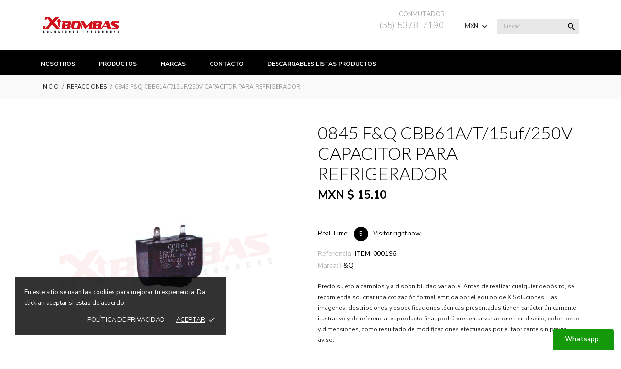

--- FILE ---
content_type: text/html; charset=utf-8
request_url: https://hidrox.com.mx/otros/691-845.html
body_size: 17039
content:
<!doctype html>
 <html lang="mx" data-vers="8.2.1">

 <head>
  
  
  <meta charset="utf-8">


  <meta http-equiv="x-ua-compatible" content="ie=edge">



  <link rel="canonical" href="https://hidrox.com.mx/refacciones/691-cbb61a-t-15uf-250v-capacitor.html">

  <title>0845 F&amp;Q CBB61A/T/15uf/250V CAPACITOR PARA REFRIGERADOR</title>
  <meta name="description" content="0845 F&amp;Q CBB61A/T/15uf/250V CAPACITOR PARA REFRIGERADOR">
  <meta name="keywords" content="0845 F&amp;Q CBB61A/T/15uf/250V CAPACITOR PARA REFRIGERADOR">
        <link rel="canonical" href="https://hidrox.com.mx/refacciones/691-cbb61a-t-15uf-250v-capacitor.html">
  


  <meta name="viewport" content="width=device-width, initial-scale=1">



  <link rel="icon" type="image/vnd.microsoft.icon" href="https://hidrox.com.mx/img/favicon.ico?1736891324">
  <link rel="shortcut icon" type="image/x-icon" href="https://hidrox.com.mx/img/favicon.ico?1736891324">



  <link rel="preload" as="font" href="https://hidrox.com.mx/themes/stomp/assets/css/570eb83859dc23dd0eec423a49e147fe.woff2" type="font/woff2" crossorigin>

  <link rel="stylesheet" href="//fonts.googleapis.com/css?family=Nunito+Sans:200,300,400,600,700,800,900" type="text/css" media="all">
  <link rel="stylesheet" href="//fonts.googleapis.com/css2?family=Lato:wght@300;400;700;900&amp;display=swap" type="text/css" media="all">
  <link rel="stylesheet" href="https://hidrox.com.mx/themes/stomp/assets/cache/theme-c73b57319.css" type="text/css" media="all">




  

  <script type="text/javascript">
        var prestashop = {"cart":{"products":[],"totals":{"total":{"type":"total","label":"Total","amount":0,"value":"MXN $\u00a00.00"},"total_including_tax":{"type":"total","label":"Total IVA inclu\u00eddo","amount":0,"value":"MXN $\u00a00.00"},"total_excluding_tax":{"type":"total","label":"Total (sin IVA)","amount":0,"value":"MXN $\u00a00.00"}},"subtotals":{"products":{"type":"products","label":"Subtotal","amount":0,"value":"MXN $\u00a00.00"},"discounts":null,"shipping":{"type":"shipping","label":"Env\u00edo","amount":0,"value":""},"tax":null},"products_count":0,"summary_string":"0 articulos","vouchers":{"allowed":0,"added":[]},"discounts":[],"minimalPurchase":0,"minimalPurchaseRequired":""},"currency":{"id":2,"name":"Peso mexicano","iso_code":"MXN","iso_code_num":"484","sign":"MXN $"},"customer":{"lastname":null,"firstname":null,"email":null,"birthday":null,"newsletter":null,"newsletter_date_add":null,"optin":null,"website":null,"company":null,"siret":null,"ape":null,"is_logged":false,"gender":{"type":null,"name":null},"addresses":[]},"country":{"id_zone":"2","id_currency":"0","call_prefix":"1","iso_code":"US","active":"1","contains_states":"1","need_identification_number":"0","need_zip_code":"1","zip_code_format":"NNNNN","display_tax_label":"0","name":{"2":"Estados Unidos"},"id":21},"language":{"name":"Espa\u00f1ol MX (Spanish)","iso_code":"mx","locale":"es-MX","language_code":"es-mx","active":"1","is_rtl":"0","date_format_lite":"d-m-Y","date_format_full":"d-m-y H:i:s","id":2},"page":{"title":"","canonical":"https:\/\/hidrox.com.mx\/refacciones\/691-cbb61a-t-15uf-250v-capacitor.html","meta":{"title":"0845 F&Q CBB61A\/T\/15uf\/250V CAPACITOR PARA REFRIGERADOR","description":"0845 F&Q CBB61A\/T\/15uf\/250V CAPACITOR PARA REFRIGERADOR","keywords":"0845 F&Q CBB61A\/T\/15uf\/250V CAPACITOR PARA REFRIGERADOR","robots":"index"},"page_name":"product","body_classes":{"lang-mx":true,"lang-rtl":false,"country-US":true,"currency-MXN":true,"layout-full-width":true,"page-product":true,"tax-display-disabled":true,"page-customer-account":false,"product-id-691":true,"product-0845 F&Q CBB61A\/T\/15uf\/250V CAPACITOR PARA REFRIGERADOR":true,"product-id-category-63":true,"product-id-manufacturer-14":true,"product-id-supplier-0":true,"product-available-for-order":true},"admin_notifications":[],"password-policy":{"feedbacks":{"0":"Muy d\u00e9bil","1":"D\u00e9bil","2":"Regular","3":"Fuerte","4":"Muy fuerte","Straight rows of keys are easy to guess":"Una serie seguida de teclas de la misma fila es f\u00e1cil de adivinar","Short keyboard patterns are easy to guess":"Los patrones de teclado cortos son f\u00e1ciles de adivinar","Use a longer keyboard pattern with more turns":"Usa un patr\u00f3n de teclado m\u00e1s largo y con m\u00e1s giros","Repeats like \"aaa\" are easy to guess":"Las repeticiones como \u00abaaa\u00bb son f\u00e1ciles de adivinar","Repeats like \"abcabcabc\" are only slightly harder to guess than \"abc\"":"Las repeticiones como \"abcabcabc\" son solo un poco m\u00e1s dif\u00edciles de adivinar que \"abc\"","Sequences like abc or 6543 are easy to guess":"Las secuencias como \"abc\" o \"6543\" son f\u00e1ciles de adivinar","Recent years are easy to guess":"Los a\u00f1os recientes son f\u00e1ciles de adivinar","Dates are often easy to guess":"Las fechas suelen ser f\u00e1ciles de adivinar","This is a top-10 common password":"Esta es una de las 10 contrase\u00f1as m\u00e1s comunes","This is a top-100 common password":"Esta es una de las 100 contrase\u00f1as m\u00e1s comunes","This is a very common password":"Esta contrase\u00f1a es muy com\u00fan","This is similar to a commonly used password":"Esta contrase\u00f1a es similar a otras contrase\u00f1as muy usadas","A word by itself is easy to guess":"Una palabra que por s\u00ed misma es f\u00e1cil de adivinar","Names and surnames by themselves are easy to guess":"Los nombres y apellidos completos son f\u00e1ciles de adivinar","Common names and surnames are easy to guess":"Los nombres comunes y los apellidos son f\u00e1ciles de adivinar","Use a few words, avoid common phrases":"Usa varias palabras, evita frases comunes","No need for symbols, digits, or uppercase letters":"No se necesitan s\u00edmbolos, d\u00edgitos o letras may\u00fasculas","Avoid repeated words and characters":"Evita repetir palabras y caracteres","Avoid sequences":"Evita secuencias","Avoid recent years":"Evita a\u00f1os recientes","Avoid years that are associated with you":"Evita a\u00f1os que puedan asociarse contigo","Avoid dates and years that are associated with you":"Evita a\u00f1os y fechas que puedan asociarse contigo","Capitalization doesn't help very much":"Las may\u00fasculas no ayudan mucho","All-uppercase is almost as easy to guess as all-lowercase":"Todo en may\u00fasculas es casi tan f\u00e1cil de adivinar como en min\u00fasculas","Reversed words aren't much harder to guess":"Las palabras invertidas no son mucho m\u00e1s dif\u00edciles de adivinar","Predictable substitutions like '@' instead of 'a' don't help very much":"Las sustituciones predecibles como usar \"@\" en lugar de \"a\" no ayudan mucho","Add another word or two. Uncommon words are better.":"A\u00f1ade una o dos palabras m\u00e1s. Es mejor usar palabras poco habituales."}}},"shop":{"name":"Hidrox","logo":"https:\/\/hidrox.com.mx\/img\/logo-1726688468.jpg","stores_icon":"https:\/\/hidrox.com.mx\/img\/logo_stores.png","favicon":"https:\/\/hidrox.com.mx\/img\/favicon.ico"},"core_js_public_path":"\/themes\/","urls":{"base_url":"https:\/\/hidrox.com.mx\/","current_url":"https:\/\/hidrox.com.mx\/otros\/691-845.html","shop_domain_url":"https:\/\/hidrox.com.mx","img_ps_url":"https:\/\/hidrox.com.mx\/img\/","img_cat_url":"https:\/\/hidrox.com.mx\/img\/c\/","img_lang_url":"https:\/\/hidrox.com.mx\/img\/l\/","img_prod_url":"https:\/\/hidrox.com.mx\/img\/p\/","img_manu_url":"https:\/\/hidrox.com.mx\/img\/m\/","img_sup_url":"https:\/\/hidrox.com.mx\/img\/su\/","img_ship_url":"https:\/\/hidrox.com.mx\/img\/s\/","img_store_url":"https:\/\/hidrox.com.mx\/img\/st\/","img_col_url":"https:\/\/hidrox.com.mx\/img\/co\/","img_url":"https:\/\/hidrox.com.mx\/themes\/stomp\/assets\/img\/","css_url":"https:\/\/hidrox.com.mx\/themes\/stomp\/assets\/css\/","js_url":"https:\/\/hidrox.com.mx\/themes\/stomp\/assets\/js\/","pic_url":"https:\/\/hidrox.com.mx\/upload\/","theme_assets":"https:\/\/hidrox.com.mx\/themes\/stomp\/assets\/","theme_dir":"https:\/\/hidrox.com.mx\/themes\/stomp\/","pages":{"address":"https:\/\/hidrox.com.mx\/direccion","addresses":"https:\/\/hidrox.com.mx\/direcciones","authentication":"https:\/\/hidrox.com.mx\/iniciar-sesion","manufacturer":"https:\/\/hidrox.com.mx\/marcas","cart":"https:\/\/hidrox.com.mx\/no-disponible","category":"https:\/\/hidrox.com.mx\/index.php?controller=category","cms":"https:\/\/hidrox.com.mx\/index.php?controller=cms","contact":"https:\/\/hidrox.com.mx\/contactenos","discount":"https:\/\/hidrox.com.mx\/descuento","guest_tracking":"https:\/\/hidrox.com.mx\/seguimiento-pedido-invitado","history":"https:\/\/hidrox.com.mx\/historial-compra","identity":"https:\/\/hidrox.com.mx\/datos-personales","index":"https:\/\/hidrox.com.mx\/","my_account":"https:\/\/hidrox.com.mx\/mi-cuenta","order_confirmation":"https:\/\/hidrox.com.mx\/confirmacion-pedido","order_detail":"https:\/\/hidrox.com.mx\/index.php?controller=order-detail","order_follow":"https:\/\/hidrox.com.mx\/seguimiento-pedido","order":"https:\/\/hidrox.com.mx\/un pedido","order_return":"https:\/\/hidrox.com.mx\/index.php?controller=order-return","order_slip":"https:\/\/hidrox.com.mx\/nota-credito","pagenotfound":"https:\/\/hidrox.com.mx\/pagina-no-encontrada","password":"https:\/\/hidrox.com.mx\/recuperar-contrasena","pdf_invoice":"https:\/\/hidrox.com.mx\/index.php?controller=pdf-invoice","pdf_order_return":"https:\/\/hidrox.com.mx\/index.php?controller=pdf-order-return","pdf_order_slip":"https:\/\/hidrox.com.mx\/index.php?controller=pdf-order-slip","prices_drop":"https:\/\/hidrox.com.mx\/productos-rebajados","product":"https:\/\/hidrox.com.mx\/index.php?controller=product","registration":"https:\/\/hidrox.com.mx\/registro","search":"https:\/\/hidrox.com.mx\/busqueda","sitemap":"https:\/\/hidrox.com.mx\/Mapa del sitio","stores":"https:\/\/hidrox.com.mx\/tiendas","supplier":"https:\/\/hidrox.com.mx\/proveedor","new_products":"https:\/\/hidrox.com.mx\/productos-nuevos","brands":"https:\/\/hidrox.com.mx\/marcas","register":"https:\/\/hidrox.com.mx\/registro","order_login":"https:\/\/hidrox.com.mx\/un pedido?login=1"},"alternative_langs":[],"actions":{"logout":"https:\/\/hidrox.com.mx\/?mylogout="},"no_picture_image":{"bySize":{"attributes_default":{"url":"https:\/\/hidrox.com.mx\/img\/p\/mx-default-attributes_default.jpg","width":60,"height":60},"small_default":{"url":"https:\/\/hidrox.com.mx\/img\/p\/mx-default-small_default.jpg","width":98,"height":98},"slider_photo":{"url":"https:\/\/hidrox.com.mx\/img\/p\/mx-default-slider_photo.jpg","width":100,"height":100},"cart_default":{"url":"https:\/\/hidrox.com.mx\/img\/p\/mx-default-cart_default.jpg","width":112,"height":112},"menu_default":{"url":"https:\/\/hidrox.com.mx\/img\/p\/mx-default-menu_default.jpg","width":180,"height":180},"catalog_small":{"url":"https:\/\/hidrox.com.mx\/img\/p\/mx-default-catalog_small.jpg","width":184,"height":184},"home_default":{"url":"https:\/\/hidrox.com.mx\/img\/p\/mx-default-home_default.jpg","width":255,"height":255},"catalog_large":{"url":"https:\/\/hidrox.com.mx\/img\/p\/mx-default-catalog_large.jpg","width":398,"height":398},"medium_default":{"url":"https:\/\/hidrox.com.mx\/img\/p\/mx-default-medium_default.jpg","width":452,"height":452},"large_default":{"url":"https:\/\/hidrox.com.mx\/img\/p\/mx-default-large_default.jpg","width":540,"height":540},"product_zoom":{"url":"https:\/\/hidrox.com.mx\/img\/p\/mx-default-product_zoom.jpg","width":1200,"height":1200}},"small":{"url":"https:\/\/hidrox.com.mx\/img\/p\/mx-default-attributes_default.jpg","width":60,"height":60},"medium":{"url":"https:\/\/hidrox.com.mx\/img\/p\/mx-default-catalog_small.jpg","width":184,"height":184},"large":{"url":"https:\/\/hidrox.com.mx\/img\/p\/mx-default-product_zoom.jpg","width":1200,"height":1200},"legend":""}},"configuration":{"display_taxes_label":false,"display_prices_tax_incl":false,"is_catalog":false,"show_prices":true,"opt_in":{"partner":false},"quantity_discount":{"type":"discount","label":"Descuento unitario"},"voucher_enabled":0,"return_enabled":0},"field_required":[],"breadcrumb":{"links":[{"title":"Inicio","url":"https:\/\/hidrox.com.mx\/"},{"title":"REFACCIONES","url":"https:\/\/hidrox.com.mx\/63-refacciones"},{"title":"0845 F&Q CBB61A\/T\/15uf\/250V CAPACITOR PARA REFRIGERADOR","url":"https:\/\/hidrox.com.mx\/refacciones\/691-cbb61a-t-15uf-250v-capacitor.html"}],"count":3},"link":{"protocol_link":"https:\/\/","protocol_content":"https:\/\/"},"time":1771890046,"static_token":"a7e978c77fefe98c17097de5337719a4","token":"e5c6a693eb2fcd760c8a4aae8241f419","debug":false};
        var psr_icon_color = "#000000";
      </script>



  <script async src="https://www.googletagmanager.com/gtag/js?id=G-1KKBV0STG6"></script>
<script>
  window.dataLayer = window.dataLayer || [];
  function gtag(){dataLayer.push(arguments);}
  gtag('js', new Date());
  gtag(
    'config',
    'G-1KKBV0STG6',
    {
      'debug_mode':false
                      }
  );
</script>

<script>
	var an_productattributes = {
		controller: "https://hidrox.com.mx/module/an_productattributes/ajax",
		config: JSON.parse('{\"type_view\":\"standart\",\"color_type_view\":\"color\",\"display_add_to_cart\":\"0\",\"display_quantity\":\"1\",\"display_labels\":\"0\",\"product_miniature\":\".js-product-miniature\",\"thumbnail_container\":\".thumbnail-container\",\"price\":\".price\",\"regular_price\":\".regular-price\",\"product_price_and_shipping\":\".product-price-and-shipping\",\"separator\":\" \\/ \",\"background_sold_out\":\"#ffc427\",\"color_sold_out\":\"#ffffff\",\"background_sale\":\"#e53d60\",\"color_sale\":\"#ffffff\",\"display_prices\":\"1\",\"text_out_of_stock\":false,\"txt_out_of_stock\":false}'),
		loader: '<div class="anpa-loader js-anpa-loader"><div class="anpa-loader-bg" data-js-loader-bg=""></div><div class="anpa-loader-spinner" data-js-loader-spinner=""><svg xmlns="http://www.w3.org/2000/svg" xmlns:xlink="http://www.w3.org/1999/xlink" style="margin: auto; background-image: none; display: block; shape-rendering: auto; animation-play-state: running; animation-delay: 0s; background-position: initial initial; background-repeat: initial initial;" width="254px" height="254px" viewBox="0 0 100 100" preserveAspectRatio="xMidYMid"><path fill="none" stroke="#1d0e0b" stroke-width="3" stroke-dasharray="42.76482137044271 42.76482137044271" d="M24.3 30C11.4 30 5 43.3 5 50s6.4 20 19.3 20c19.3 0 32.1-40 51.4-40 C88.6 30 95 43.3 95 50s-6.4 20-19.3 20C56.4 70 43.6 30 24.3 30z" stroke-linecap="round" style="transform: scale(0.22); transform-origin: 50px 50px; animation-play-state: running; animation-delay: 0s;"> <animate attributeName="stroke-dashoffset" repeatCount="indefinite" dur="1s" keyTimes="0;1" values="0;256.58892822265625" style="animation-play-state: running; animation-delay: 0s;"></animate></path></svg></div></div>',
	}
</script><div class="notification_cookie">
    <div class="notification_cookie-content">
        <p>En este sitio se usan las cookies para mejorar tu experiencia. Da click an aceptar si estas de acuerdo.</p>        <div class="notification_cookie-action">
                            <a href="#" class="notification_cookie-link">Política de prIvacidad</a>
                        <span class="notification_cookie-accept">Aceptar<i class="material-icons">done</i></span>
        </div>
    </div>
</div>



  
  <meta property="og:type" content="product">
  <meta property="og:url" content="https://hidrox.com.mx/otros/691-845.html">
  <meta property="og:title" content="0845 F&amp;Q CBB61A/T/15uf/250V CAPACITOR PARA REFRIGERADOR">
  <meta property="og:site_name" content="Hidrox">
  <meta property="og:description" content="0845 F&amp;Q CBB61A/T/15uf/250V CAPACITOR PARA REFRIGERADOR">
  <meta property="og:image" content="https://hidrox.com.mx/20431-product_zoom/cbb61a-t-15uf-250v-capacitor.jpg">
  <meta property="product:pretax_price:amount" content="15.1">
  <meta property="product:pretax_price:currency" content="MXN">
  <meta property="product:price:amount" content="15.1">
  <meta property="product:price:currency" content="MXN">
  
</head>

<body id="product" class=" lang-mx country-us currency-mxn layout-full-width page-product tax-display-disabled product-id-691 product-0845-f-q-cbb61a-t-15uf-250v-capacitor-para-refrigerador product-id-category-63 product-id-manufacturer-14 product-id-supplier-0 product-available-for-order" >

  
  
  

  <main>
    
        

    <header id="header">
      
      
  <div class="header-banner">
    



  </div>



  <nav class="header-nav">
    <div class="container">
        <div class="row">
          <div class="hidden-sm-down header-nav-inside vertical-center">
            <div class="col-md-4 col-xs-12" >
              
            </div>
            <div class="col-md-8 right-nav">
                
            </div>
          </div>
          <div class="hidden-md-up text-sm-center mobile">
           <div class="mobile-header">
                <div class="float-xs-left" id="menu-icon">
                    <svg
                    xmlns="http://www.w3.org/2000/svg"
                    xmlns:xlink="http://www.w3.org/1999/xlink"
                    width="21px" height="19px">
                   <path fill-rule="evenodd"  fill="rgb(0, 0, 0)"
                    d="M20.125,10.364 L0.875,10.364 C0.392,10.364 0.000,9.977 0.000,9.500 C0.000,9.023 0.392,8.636 0.875,8.636 L20.125,8.636 C20.608,8.636 21.000,9.023 21.000,9.500 C21.000,9.977 20.608,10.364 20.125,10.364 ZM20.125,1.727 L0.875,1.727 C0.392,1.727 0.000,1.340 0.000,0.864 C0.000,0.387 0.392,-0.000 0.875,-0.000 L20.125,-0.000 C20.608,-0.000 21.000,0.387 21.000,0.864 C21.000,1.341 20.608,1.727 20.125,1.727 ZM0.875,17.273 L20.125,17.273 C20.608,17.273 21.000,17.659 21.000,18.136 C21.000,18.613 20.608,19.000 20.125,19.000 L0.875,19.000 C0.392,19.000 0.000,18.613 0.000,18.136 C0.000,17.659 0.392,17.273 0.875,17.273 Z"/>
                   </svg>
                </div>
                <div class="float-xs-right" id="_mobile_cart"></div>

                <div class="top-logo" id="_mobile_logo"></div>
            </div>
            <div class="mobile-header-holder"></div>
            <div class="clearfix"></div>
          </div>
        </div>
    </div>
  </nav>



  <div class="header-top">
    <div class="container">
      <div class="row vertical-center header-top-wrapper">
        <div class="col-md-2 col-lg-3 hidden-sm-down" id="_desktop_logo">
	<a href="https://hidrox.com.mx/">
					<img class="logo img-responsive" src="https://hidrox.com.mx/img/logo-1726688468.jpg" alt="Hidrox">
			</a>
</div>
        <div class="col-lg-9 col-md-10 col-xs-12 position-static">
          <div class="row vertical-center">
            <div class="col-lg-12 col-md-12 col-sm-12 col-xs-12 header-top-block">
              
<div id="an_contact_us">
  <div class="an_contact-text">
    CONMUTADOR:  <h5>(55) 5378-7190 </h5>
  </div>
</div>

        <div id="_desktop_currency_selector">
  <div class="currency-selector dropdown js-dropdown hidden-sm-down">
    <span id="currency-selector-label">Moneda:</span>
    <button data-target="#" data-toggle="dropdown" class="hidden-sm-down btn-unstyle" aria-haspopup="true" aria-expanded="false" aria-label="Selector de Moneda">
      <span class="expand-more _gray-darker">MXN</span>
      <i class="material-icons expand-more">&#xE313;</i>
    </button>
    <ul class="dropdown-menu hidden-sm-down" aria-labelledby="currency-selector-label">
              <li  class="current" >
          <a title="Peso mexicano" rel="nofollow" href="https://hidrox.com.mx/refacciones/691-cbb61a-t-15uf-250v-capacitor.html?SubmitCurrency=1&amp;id_currency=2" class="dropdown-item">MXN</a>
        </li>
              <li >
          <a title="Dólar estadounidense" rel="nofollow" href="https://hidrox.com.mx/refacciones/691-cbb61a-t-15uf-250v-capacitor.html?SubmitCurrency=1&amp;id_currency=1" class="dropdown-item">USD</a>
        </li>
          </ul>
    <select class="link hidden-md-up" aria-labelledby="currency-selector-label">
              <option value="https://hidrox.com.mx/refacciones/691-cbb61a-t-15uf-250v-capacitor.html?SubmitCurrency=1&amp;id_currency=2" selected="selected">MXN MXN $</option>
              <option value="https://hidrox.com.mx/refacciones/691-cbb61a-t-15uf-250v-capacitor.html?SubmitCurrency=1&amp;id_currency=1">USD USD $</option>
          </select>
  </div>
  <div class="mobile_item_wrapper
      hidden-md-up
    ">
    <span>MXN</span>
    <span class="mobile-toggler">
     <svg 
     xmlns="http://www.w3.org/2000/svg"
     xmlns:xlink="http://www.w3.org/1999/xlink"
     width="5px" height="9px">
    <path fill-rule="evenodd"  fill="rgb(0, 0, 0)"
     d="M4.913,4.292 L0.910,0.090 C0.853,0.030 0.787,-0.000 0.713,-0.000 C0.639,-0.000 0.572,0.030 0.515,0.090 L0.086,0.541 C0.029,0.601 -0.000,0.670 -0.000,0.749 C-0.000,0.827 0.029,0.896 0.086,0.956 L3.462,4.500 L0.086,8.044 C0.029,8.104 -0.000,8.173 -0.000,8.251 C-0.000,8.330 0.029,8.399 0.086,8.459 L0.515,8.910 C0.572,8.970 0.639,9.000 0.713,9.000 C0.787,9.000 0.853,8.970 0.910,8.910 L4.913,4.707 C4.970,4.647 4.999,4.578 4.999,4.500 C4.999,4.422 4.970,4.353 4.913,4.292 Z"/>
    </svg>
    </span>
  </div>
   <div class="adropdown-mobile">
          <a title="Peso mexicano" rel="nofollow" href="https://hidrox.com.mx/refacciones/691-cbb61a-t-15uf-250v-capacitor.html?SubmitCurrency=1&amp;id_currency=2" class="">MXN</a>
          <a title="Dólar estadounidense" rel="nofollow" href="https://hidrox.com.mx/refacciones/691-cbb61a-t-15uf-250v-capacitor.html?SubmitCurrency=1&amp;id_currency=1" class="">USD</a>
      </div>

</div>
<!-- Block search module TOP -->
<div id="search_widget" class="search-widget" data-search-controller-url="//hidrox.com.mx/busqueda">
	<form method="get" action="//hidrox.com.mx/busqueda">
		<input type="hidden" name="controller" value="search">
		<input type="text" name="s" value="" placeholder="Buscar" aria-label="Buscar">
		<button type="submit">
			<i class="material-icons search">&#xE8B6;</i>
      <span class="hidden-xl-down">Buscar</span>
		</button>
	</form>
</div>
<!-- /Block search module TOP -->

            </div>
            <div class="col-lg-12 col-md-12 hidden-sm-down header-bottom-block">
              <div class="col-lg-9 col-md-8 col-sm-12 links">
  <div class="row">
    </div>
</div>

              
            </div>
            <div class="clearfix"></div>
          </div>
        </div>
      </div>
    </div>
  </div>
  <div class="header-menu">
    <div class="container">
      <div class="row">
      <div class="amega-menu hidden-sm-down">
<div id="amegamenu" class="">
  <div class="fixed-menu-container">
  
  <ul class="anav-top">
    <li class="amenu-item mm-1 ">
    <a href="https://hidrox.com.mx/content/4-sobre-nosotros" class="amenu-link">      Nosotros
          </a>
      </li>
    <li class="amenu-item mm-3 plex">
    <a href="https://hidrox.com.mx/2-inicio" class="amenu-link">      productos
          </a>
        <span class="mobile-toggle-plus"><i class="caret-down-icon"></i></span>
    <div class="adropdown adropdown-2" >
      
      <div class="dropdown-bgimage" ></div>
      
           
            <div class="dropdown-content acontent-1 dd-3">
		                            <div class="categories-grid">
                      	
						<div class="category-item level-1">
							<p class="h5 category-title"><a href="https://hidrox.com.mx/3-racom" title="CONTROLES Y COMPONENTES">CONTROLES Y COMPONENTES</a></p>
							
						</div>
					
						<div class="category-item level-1">
							<p class="h5 category-title"><a href="https://hidrox.com.mx/11-calentadores" title="CALENTADORES Y COMPONENTES">CALENTADORES Y COMPONENTES</a></p>
							
						</div>
					
						<div class="category-item level-1">
							<p class="h5 category-title"><a href="https://hidrox.com.mx/14-medicion" title="EQUIPOS DE MEDICIÓN">EQUIPOS DE MEDICIÓN</a></p>
							
						</div>
					
						<div class="category-item level-1">
							<p class="h5 category-title"><a href="https://hidrox.com.mx/15-filtros" title="FILTROS Y COMPONENTES">FILTROS Y COMPONENTES</a></p>
							
						</div>
					
						<div class="category-item level-1">
							<p class="h5 category-title"><a href="https://hidrox.com.mx/16-tanques" title="TANQUES Y COMPONENTES">TANQUES Y COMPONENTES</a></p>
							
						</div>
					
						<div class="category-item level-1">
							<p class="h5 category-title"><a href="https://hidrox.com.mx/18-accesorio" title="ACCESORIOS">ACCESORIOS</a></p>
							
						</div>
					
						<div class="category-item level-1">
							<p class="h5 category-title"><a href="https://hidrox.com.mx/22-alta-presion" title="BOMBAS ALTA PRESIÓN">BOMBAS ALTA PRESIÓN</a></p>
							
						</div>
					
						<div class="category-item level-1">
							<p class="h5 category-title"><a href="https://hidrox.com.mx/25-autocebantes-combustion-interna" title="BOMBAS AUTOCEBANTES">BOMBAS AUTOCEBANTES</a></p>
							
						</div>
					
						<div class="category-item level-1">
							<p class="h5 category-title"><a href="https://hidrox.com.mx/31-bombas-multietapas" title="BOMBAS MULTIETAPAS">BOMBAS MULTIETAPAS</a></p>
							
						</div>
					
						<div class="category-item level-1">
							<p class="h5 category-title"><a href="https://hidrox.com.mx/33-bvl" title="BOMBAS EN LÍNEA">BOMBAS EN LÍNEA</a></p>
							
						</div>
					
						<div class="category-item level-1">
							<p class="h5 category-title"><a href="https://hidrox.com.mx/35-centrifuga-acero-inoxidable" title="CENTRÍFUGAS Y COMPONENTES">CENTRÍFUGAS Y COMPONENTES</a></p>
							
						</div>
					
						<div class="category-item level-1">
							<p class="h5 category-title"><a href="https://hidrox.com.mx/41-difusor" title="DIFUSORES">DIFUSORES</a></p>
							
						</div>
					
						<div class="category-item level-1">
							<p class="h5 category-title"><a href="https://hidrox.com.mx/42-ebs" title="EQUIPOS INTEGRADOS">EQUIPOS INTEGRADOS</a></p>
							
						</div>
					
						<div class="category-item level-1">
							<p class="h5 category-title"><a href="https://hidrox.com.mx/46-hidroneumaticos-tradicionales" title="EQUIPOS HIDRONEUMÁTICOS">EQUIPOS HIDRONEUMÁTICOS</a></p>
							
						</div>
					
						<div class="category-item level-1">
							<p class="h5 category-title"><a href="https://hidrox.com.mx/52-mediana-presion-transmision-universal" title="BOMBAS MEDIANA PRESIÓN">BOMBAS MEDIANA PRESIÓN</a></p>
							
						</div>
					
						<div class="category-item level-1">
							<p class="h5 category-title"><a href="https://hidrox.com.mx/56-otros" title="OTROS">OTROS</a></p>
							
						</div>
					
						<div class="category-item level-1">
							<p class="h5 category-title"><a href="https://hidrox.com.mx/63-refacciones" title="REFACCIONES">REFACCIONES</a></p>
							
						</div>
					
						<div class="category-item level-1">
							<p class="h5 category-title"><a href="https://hidrox.com.mx/70-sistemas-vs-incendio" title="SISTEMAS Y EQUIPOS CONTRA INCENDIOS">SISTEMAS Y EQUIPOS CONTRA INCENDIOS</a></p>
							
						</div>
					
						<div class="category-item level-1">
							<p class="h5 category-title"><a href="https://hidrox.com.mx/71-sumergible-efluentes" title="SUMERGIBLES Y COMPONENTES">SUMERGIBLES Y COMPONENTES</a></p>
							
						</div>
					
						<div class="category-item level-1">
							<p class="h5 category-title"><a href="https://hidrox.com.mx/80-valvula" title="VÁLVULA Y COMPONENTES">VÁLVULA Y COMPONENTES</a></p>
							
						</div>
					
						<div class="category-item level-1">
							<p class="h5 category-title"><a href="https://hidrox.com.mx/89-vde-presurizadores" title="PRESURIZADORES">PRESURIZADORES</a></p>
							
						</div>
					
						<div class="category-item level-1">
							<p class="h5 category-title"><a href="https://hidrox.com.mx/90-vde-renovable" title="ENERGÍA RENOVABLE">ENERGÍA RENOVABLE</a></p>
							
						</div>
					
						<div class="category-item level-1">
							<p class="h5 category-title"><a href="https://hidrox.com.mx/94-vde-variador-de-frecuencia" title="VARIADORES Y COMPONENTES">VARIADORES Y COMPONENTES</a></p>
							
						</div>
					
          </div>
          
              </div>
                </div>
      </li>
    <li class="amenu-item mm-5 plex">
    <span class="amenu-link">      Marcas
          </span>
        <span class="mobile-toggle-plus"><i class="caret-down-icon"></i></span>
    <div class="adropdown adropdown-1" >
      
      <div class="dropdown-bgimage" ></div>
      
           
            <div class="dropdown-content acontent-1 dd-1">
		        
                    <div class="html-item typo">
           
          <div class="dropdown-bgimage" ></div>
            <ul translate="no">
<li><a href="https://hidrox.com.mx/brand/5-armstrong">Armstrong</a></li>
<li><a href="https://hidrox.com.mx/brand/7-bg">B&amp;G</a></li>
<li><a href="https://hidrox.com.mx/brand/2-barnes">Barnes</a></li>
<li><a href="https://hidrox.com.mx/brand/14-fq">F&amp;Q</a></li>
<li><a href="https://hidrox.com.mx/brand/19-mass">MASS</a></li>
<li><a href="https://hidrox.com.mx/brand/8-nassar">Nassar</a></li>
<li><a href="https://hidrox.com.mx/brand/21-newman">Newman</a></li>
<li><a href="https://hidrox.com.mx/brand/3-racom">RACOM</a></li>
<li><a href="https://hidrox.com.mx/brand/11-rom">Rom</a></li>
<li><a href="https://hidrox.com.mx/brand/4-saginomiya">Saginomiya</a></li>
<li><a href="https://hidrox.com.mx/brand/10-vde">VDE</a></li>
<li><a href="https://hidrox.com.mx/brand/9-vh-pump">VH-PUMP</a></li>
<li><a href="https://hidrox.com.mx/brand/1-wdm">WDM</a></li>
</ul>
<div id="gtx-trans" style="position: absolute; left: 38px; top: 4.33334px;">
<div class="gtx-trans-icon"></div>
</div>
          </div>
                        </div>
                </div>
      </li>
    <li class="amenu-item mm-2 ">
    <a href="https://hidrox.com.mx/contactenos" class="amenu-link">      Contacto
          </a>
      </li>
    <li class="amenu-item mm-6 ">
    <a href="https://hidrox.com.mx/content/7-descargables-listas-productos" class="amenu-link">      Descargables listas productos
          </a>
      </li>
    </ul>
   </div>
</div>
</div>

      </div>
    </div>
  </div>
  <div class="amegamenu_mobile-cover"></div>
  <div class="amegamenu_mobile-modal">
    <div id="mobile_top_menu_wrapper" class="row hidden-lg-up" data-level="0">
      <div class="mobile-menu-header">
        <div class="megamenu_mobile-btn-back">
          <svg
          xmlns="http://www.w3.org/2000/svg"
          xmlns:xlink="http://www.w3.org/1999/xlink"
          width="26px" height="12px">
          <path fill-rule="evenodd"  fill="rgb(0, 0, 0)"
          d="M25.969,6.346 C25.969,5.996 25.678,5.713 25.319,5.713 L3.179,5.713 L7.071,1.921 C7.324,1.673 7.324,1.277 7.071,1.029 C6.817,0.782 6.410,0.782 6.156,1.029 L1.159,5.898 C0.905,6.145 0.905,6.542 1.159,6.789 L6.156,11.658 C6.283,11.782 6.447,11.844 6.616,11.844 C6.785,11.844 6.949,11.782 7.076,11.658 C7.330,11.411 7.330,11.014 7.076,10.767 L3.184,6.975 L25.329,6.975 C25.678,6.975 25.969,6.697 25.969,6.346 Z"/>
          </svg>
        </div>
        <div class="megamenu_mobile-btn-close">
          <svg
          xmlns="http://www.w3.org/2000/svg"
          xmlns:xlink="http://www.w3.org/1999/xlink"
          width="16px" height="16px">
          <path fill-rule="evenodd"  fill="rgb(0, 0, 0)"
          d="M16.002,0.726 L15.274,-0.002 L8.000,7.273 L0.725,-0.002 L-0.002,0.726 L7.273,8.000 L-0.002,15.274 L0.725,16.002 L8.000,8.727 L15.274,16.002 L16.002,15.274 L8.727,8.000 L16.002,0.726 Z"/>
          </svg>
        </div>
      </div>
      <div class="js-top-menu mobile" id="_mobile_top_menu"></div>
        <div class="js-top-menu-bottom">
          <div class="mobile-menu-fixed">
                          <div class="mobile-amega-menu">
    
    <div id="mobile-amegamenu">
      <ul class="anav-top anav-mobile">
            <li class="amenu-item mm-1 ">
        <div class=" mobile-item-nodropdown">
        <a href="https://hidrox.com.mx/content/4-sobre-nosotros" class="amenu-link ">          <span>Nosotros</span>
                            </a>                    </div>
              </li>
            <li class="amenu-item mm-3 plex">
        <div class="mobile_item_wrapper ">
        <a href="https://hidrox.com.mx/2-inicio" class="amenu-link ">          <span>productos</span>
                    <span class="mobile-toggle-plus d-flex align-items-center justify-content-center"><i class="caret-down-icon"></i></span>        </a>                        <span class="mobile-toggler">
              <svg 
              xmlns="http://www.w3.org/2000/svg"
              xmlns:xlink="http://www.w3.org/1999/xlink"
              width="5px" height="9px">
             <path fill-rule="evenodd"  fill="rgb(0, 0, 0)"
              d="M4.913,4.292 L0.910,0.090 C0.853,0.030 0.787,-0.000 0.713,-0.000 C0.639,-0.000 0.572,0.030 0.515,0.090 L0.086,0.541 C0.029,0.601 -0.000,0.670 -0.000,0.749 C-0.000,0.827 0.029,0.896 0.086,0.956 L3.462,4.500 L0.086,8.044 C0.029,8.104 -0.000,8.173 -0.000,8.251 C-0.000,8.330 0.029,8.399 0.086,8.459 L0.515,8.910 C0.572,8.970 0.639,9.000 0.713,9.000 C0.787,9.000 0.853,8.970 0.910,8.910 L4.913,4.707 C4.970,4.647 4.999,4.578 4.999,4.500 C4.999,4.422 4.970,4.353 4.913,4.292 Z"/>
             </svg>
            </span>
                    </div>
                <div class="adropdown-mobile" >      
                              <div class="dropdown-content dd-3">
                                          
						<div class="category-item level-1">
							<p class="h5 category-title"><a href="https://hidrox.com.mx/3-racom" title="CONTROLES Y COMPONENTES">CONTROLES Y COMPONENTES</a></p>
							
						</div>
					
						<div class="category-item level-1">
							<p class="h5 category-title"><a href="https://hidrox.com.mx/11-calentadores" title="CALENTADORES Y COMPONENTES">CALENTADORES Y COMPONENTES</a></p>
							
						</div>
					
						<div class="category-item level-1">
							<p class="h5 category-title"><a href="https://hidrox.com.mx/14-medicion" title="EQUIPOS DE MEDICIÓN">EQUIPOS DE MEDICIÓN</a></p>
							
						</div>
					
						<div class="category-item level-1">
							<p class="h5 category-title"><a href="https://hidrox.com.mx/15-filtros" title="FILTROS Y COMPONENTES">FILTROS Y COMPONENTES</a></p>
							
						</div>
					
						<div class="category-item level-1">
							<p class="h5 category-title"><a href="https://hidrox.com.mx/16-tanques" title="TANQUES Y COMPONENTES">TANQUES Y COMPONENTES</a></p>
							
						</div>
					
						<div class="category-item level-1">
							<p class="h5 category-title"><a href="https://hidrox.com.mx/18-accesorio" title="ACCESORIOS">ACCESORIOS</a></p>
							
						</div>
					
						<div class="category-item level-1">
							<p class="h5 category-title"><a href="https://hidrox.com.mx/22-alta-presion" title="BOMBAS ALTA PRESIÓN">BOMBAS ALTA PRESIÓN</a></p>
							
						</div>
					
						<div class="category-item level-1">
							<p class="h5 category-title"><a href="https://hidrox.com.mx/25-autocebantes-combustion-interna" title="BOMBAS AUTOCEBANTES">BOMBAS AUTOCEBANTES</a></p>
							
						</div>
					
						<div class="category-item level-1">
							<p class="h5 category-title"><a href="https://hidrox.com.mx/31-bombas-multietapas" title="BOMBAS MULTIETAPAS">BOMBAS MULTIETAPAS</a></p>
							
						</div>
					
						<div class="category-item level-1">
							<p class="h5 category-title"><a href="https://hidrox.com.mx/33-bvl" title="BOMBAS EN LÍNEA">BOMBAS EN LÍNEA</a></p>
							
						</div>
					
						<div class="category-item level-1">
							<p class="h5 category-title"><a href="https://hidrox.com.mx/35-centrifuga-acero-inoxidable" title="CENTRÍFUGAS Y COMPONENTES">CENTRÍFUGAS Y COMPONENTES</a></p>
							
						</div>
					
						<div class="category-item level-1">
							<p class="h5 category-title"><a href="https://hidrox.com.mx/41-difusor" title="DIFUSORES">DIFUSORES</a></p>
							
						</div>
					
						<div class="category-item level-1">
							<p class="h5 category-title"><a href="https://hidrox.com.mx/42-ebs" title="EQUIPOS INTEGRADOS">EQUIPOS INTEGRADOS</a></p>
							
						</div>
					
						<div class="category-item level-1">
							<p class="h5 category-title"><a href="https://hidrox.com.mx/46-hidroneumaticos-tradicionales" title="EQUIPOS HIDRONEUMÁTICOS">EQUIPOS HIDRONEUMÁTICOS</a></p>
							
						</div>
					
						<div class="category-item level-1">
							<p class="h5 category-title"><a href="https://hidrox.com.mx/52-mediana-presion-transmision-universal" title="BOMBAS MEDIANA PRESIÓN">BOMBAS MEDIANA PRESIÓN</a></p>
							
						</div>
					
						<div class="category-item level-1">
							<p class="h5 category-title"><a href="https://hidrox.com.mx/56-otros" title="OTROS">OTROS</a></p>
							
						</div>
					
						<div class="category-item level-1">
							<p class="h5 category-title"><a href="https://hidrox.com.mx/63-refacciones" title="REFACCIONES">REFACCIONES</a></p>
							
						</div>
					
						<div class="category-item level-1">
							<p class="h5 category-title"><a href="https://hidrox.com.mx/70-sistemas-vs-incendio" title="SISTEMAS Y EQUIPOS CONTRA INCENDIOS">SISTEMAS Y EQUIPOS CONTRA INCENDIOS</a></p>
							
						</div>
					
						<div class="category-item level-1">
							<p class="h5 category-title"><a href="https://hidrox.com.mx/71-sumergible-efluentes" title="SUMERGIBLES Y COMPONENTES">SUMERGIBLES Y COMPONENTES</a></p>
							
						</div>
					
						<div class="category-item level-1">
							<p class="h5 category-title"><a href="https://hidrox.com.mx/80-valvula" title="VÁLVULA Y COMPONENTES">VÁLVULA Y COMPONENTES</a></p>
							
						</div>
					
						<div class="category-item level-1">
							<p class="h5 category-title"><a href="https://hidrox.com.mx/89-vde-presurizadores" title="PRESURIZADORES">PRESURIZADORES</a></p>
							
						</div>
					
						<div class="category-item level-1">
							<p class="h5 category-title"><a href="https://hidrox.com.mx/90-vde-renovable" title="ENERGÍA RENOVABLE">ENERGÍA RENOVABLE</a></p>
							
						</div>
					
						<div class="category-item level-1">
							<p class="h5 category-title"><a href="https://hidrox.com.mx/94-vde-variador-de-frecuencia" title="VARIADORES Y COMPONENTES">VARIADORES Y COMPONENTES</a></p>
							
						</div>
					
                  
                      </div>
                            </div>
              </li>
            <li class="amenu-item mm-5 plex">
        <div class="mobile_item_wrapper ">
        <span class="amenu-link">          <span>Marcas</span>
                    <span class="mobile-toggle-plus d-flex align-items-center justify-content-center"><i class="caret-down-icon"></i></span>        </span>                        <span class="mobile-toggler">
              <svg 
              xmlns="http://www.w3.org/2000/svg"
              xmlns:xlink="http://www.w3.org/1999/xlink"
              width="5px" height="9px">
             <path fill-rule="evenodd"  fill="rgb(0, 0, 0)"
              d="M4.913,4.292 L0.910,0.090 C0.853,0.030 0.787,-0.000 0.713,-0.000 C0.639,-0.000 0.572,0.030 0.515,0.090 L0.086,0.541 C0.029,0.601 -0.000,0.670 -0.000,0.749 C-0.000,0.827 0.029,0.896 0.086,0.956 L3.462,4.500 L0.086,8.044 C0.029,8.104 -0.000,8.173 -0.000,8.251 C-0.000,8.330 0.029,8.399 0.086,8.459 L0.515,8.910 C0.572,8.970 0.639,9.000 0.713,9.000 C0.787,9.000 0.853,8.970 0.910,8.910 L4.913,4.707 C4.970,4.647 4.999,4.578 4.999,4.500 C4.999,4.422 4.970,4.353 4.913,4.292 Z"/>
             </svg>
            </span>
                    </div>
                <div class="adropdown-mobile" >      
                              <div class="dropdown-content dd-1">
                                        <div class="html-item typo">
                <ul translate="no">
<li><a href="https://hidrox.com.mx/brand/5-armstrong">Armstrong</a></li>
<li><a href="https://hidrox.com.mx/brand/7-bg">B&amp;G</a></li>
<li><a href="https://hidrox.com.mx/brand/2-barnes">Barnes</a></li>
<li><a href="https://hidrox.com.mx/brand/14-fq">F&amp;Q</a></li>
<li><a href="https://hidrox.com.mx/brand/19-mass">MASS</a></li>
<li><a href="https://hidrox.com.mx/brand/8-nassar">Nassar</a></li>
<li><a href="https://hidrox.com.mx/brand/21-newman">Newman</a></li>
<li><a href="https://hidrox.com.mx/brand/3-racom">RACOM</a></li>
<li><a href="https://hidrox.com.mx/brand/11-rom">Rom</a></li>
<li><a href="https://hidrox.com.mx/brand/4-saginomiya">Saginomiya</a></li>
<li><a href="https://hidrox.com.mx/brand/10-vde">VDE</a></li>
<li><a href="https://hidrox.com.mx/brand/9-vh-pump">VH-PUMP</a></li>
<li><a href="https://hidrox.com.mx/brand/1-wdm">WDM</a></li>
</ul>
<div id="gtx-trans" style="position: absolute; left: 38px; top: 4.33334px;">
<div class="gtx-trans-icon"></div>
</div>
              </div>
                                    </div>
                            </div>
              </li>
            <li class="amenu-item mm-2 ">
        <div class=" mobile-item-nodropdown">
        <a href="https://hidrox.com.mx/contactenos" class="amenu-link ">          <span>Contacto</span>
                            </a>                    </div>
              </li>
            <li class="amenu-item mm-6 ">
        <div class=" mobile-item-nodropdown">
        <a href="https://hidrox.com.mx/content/7-descargables-listas-productos" class="amenu-link ">          <span>Descargables listas productos</span>
                            </a>                    </div>
              </li>
            </ul>
    </div>
    </div>
        

<div id="_desktop_currency_selector">
  <div class="currency-selector dropdown js-dropdown hidden-sm-down">
    <span id="currency-selector-label">Moneda:</span>
    <button data-target="#" data-toggle="dropdown" class="hidden-sm-down btn-unstyle" aria-haspopup="true" aria-expanded="false" aria-label="Selector de Moneda">
      <span class="expand-more _gray-darker">MXN</span>
      <i class="material-icons expand-more">&#xE313;</i>
    </button>
    <ul class="dropdown-menu hidden-sm-down" aria-labelledby="currency-selector-label">
              <li  class="current" >
          <a title="Peso mexicano" rel="nofollow" href="https://hidrox.com.mx/refacciones/691-cbb61a-t-15uf-250v-capacitor.html?SubmitCurrency=1&amp;id_currency=2" class="dropdown-item">MXN</a>
        </li>
              <li >
          <a title="Dólar estadounidense" rel="nofollow" href="https://hidrox.com.mx/refacciones/691-cbb61a-t-15uf-250v-capacitor.html?SubmitCurrency=1&amp;id_currency=1" class="dropdown-item">USD</a>
        </li>
          </ul>
    <select class="link hidden-md-up" aria-labelledby="currency-selector-label">
              <option value="https://hidrox.com.mx/refacciones/691-cbb61a-t-15uf-250v-capacitor.html?SubmitCurrency=1&amp;id_currency=2" selected="selected">MXN MXN $</option>
              <option value="https://hidrox.com.mx/refacciones/691-cbb61a-t-15uf-250v-capacitor.html?SubmitCurrency=1&amp;id_currency=1">USD USD $</option>
          </select>
  </div>
  <div class="mobile_item_wrapper
      hidden-md-up
    ">
    <span>MXN</span>
    <span class="mobile-toggler">
     <svg 
     xmlns="http://www.w3.org/2000/svg"
     xmlns:xlink="http://www.w3.org/1999/xlink"
     width="5px" height="9px">
    <path fill-rule="evenodd"  fill="rgb(0, 0, 0)"
     d="M4.913,4.292 L0.910,0.090 C0.853,0.030 0.787,-0.000 0.713,-0.000 C0.639,-0.000 0.572,0.030 0.515,0.090 L0.086,0.541 C0.029,0.601 -0.000,0.670 -0.000,0.749 C-0.000,0.827 0.029,0.896 0.086,0.956 L3.462,4.500 L0.086,8.044 C0.029,8.104 -0.000,8.173 -0.000,8.251 C-0.000,8.330 0.029,8.399 0.086,8.459 L0.515,8.910 C0.572,8.970 0.639,9.000 0.713,9.000 C0.787,9.000 0.853,8.970 0.910,8.910 L4.913,4.707 C4.970,4.647 4.999,4.578 4.999,4.500 C4.999,4.422 4.970,4.353 4.913,4.292 Z"/>
    </svg>
    </span>
  </div>
   <div class="adropdown-mobile">
          <a title="Peso mexicano" rel="nofollow" href="https://hidrox.com.mx/refacciones/691-cbb61a-t-15uf-250v-capacitor.html?SubmitCurrency=1&amp;id_currency=2" class="">MXN</a>
          <a title="Dólar estadounidense" rel="nofollow" href="https://hidrox.com.mx/refacciones/691-cbb61a-t-15uf-250v-capacitor.html?SubmitCurrency=1&amp;id_currency=1" class="">USD</a>
      </div>

</div>

            <div id="_mobile_an_wishlist-nav"></div>
            <div  id="_mobile_clientservice"></div>
            <div id="_mobile_contactslink">
                <a href="https://hidrox.com.mx/contactenos">Contáctanos</a>
            </div>
            <div class="mobile-lang-and-cur">
              <div id="_mobile_currency_selector"></div>
              <div id="_mobile_language_selector"></div>
              <div id="_mobile_user_info"></div>
            </div>
          </div>
        </div>
      </div>
    </div>
  </div>

      
    </header>

    
    
<aside id="notifications">
  <div class="container">
    
    
    
      </div>
</aside>
    

    <section id="wrapper">
      
              
              <nav data-depth="3" class="breadcrumb">
  <ol class="container" itemscope itemtype="http://schema.org/BreadcrumbList">
          
        <li itemprop="itemListElement" itemscope itemtype="http://schema.org/ListItem">
          <a itemprop="item" href="https://hidrox.com.mx/">
            <span itemprop="name">Inicio</span>
          </a>
          <meta itemprop="position" content="1">
        </li>
      
          
        <li itemprop="itemListElement" itemscope itemtype="http://schema.org/ListItem">
          <a itemprop="item" href="https://hidrox.com.mx/63-refacciones">
            <span itemprop="name">REFACCIONES</span>
          </a>
          <meta itemprop="position" content="2">
        </li>
      
          
        <li itemprop="itemListElement" itemscope itemtype="http://schema.org/ListItem">
          <a itemprop="item" href="https://hidrox.com.mx/refacciones/691-cbb61a-t-15uf-250v-capacitor.html">
            <span itemprop="name">0845 F&amp;Q CBB61A/T/15uf/250V CAPACITOR PARA REFRIGERADOR</span>
          </a>
          <meta itemprop="position" content="3">
        </li>
      
      </ol>
</nav>
              
      <div class="container">


        <div  >
          

          
  <div id="content-wrapper">
    
    

  <section id="main" itemscope itemtype="https://schema.org/Product">
    <meta itemprop="url" content="https://hidrox.com.mx/refacciones/691-cbb61a-t-15uf-250v-capacitor.html">
        <div itemprop="brand" itemtype="https://schema.org/Brand" itemscope>
    <meta itemprop="name" content="F&amp;Q">
    </div>
        <div class="row product-mainblock sticky-product-row">
    <div class="col-md-6 productblock-image">
        
          <section class="page-content sticky-product" id="content">
            

          
              
                                                                                    
    <div class="images-container an_productpage-slider-wrap ">
        
            <div  class="an_productpage-slider an_productpage-slider-main minis-bottom" data-draggable="true">
                                    <div class="an_productpage-slider-item">
                        <div class="an_productpage-slider-image">
                            <img
                                class="productslider-main-image"
                                data-image-zoom-src="https://hidrox.com.mx/20431-product_zoom/cbb61a-t-15uf-250v-capacitor.jpg"
                                data-width="1200"
                                data-height="1200"
                                src="https://hidrox.com.mx/20431-large_default/cbb61a-t-15uf-250v-capacitor.jpg"
                                alt="0845 F&amp;Q CBB61A/T/15uf/250V CAPACITOR PARA REFRIGERADOR"
                                title="0845 F&amp;Q CBB61A/T/15uf/250V CAPACITOR PARA REFRIGERADOR"
                                width="540"
                                itemprop="image"
                            >
                        </div>
                    </div>
                            </div>
        
                    <div class="an_productpage-slider-holder" style="height: 540px"></div>
                            
            <div class="an_productpage-slider an_productpage-slider-nav  " data-vertical="false" data-draggable="true">
                                    <div class="an_productpage-slider-item nav-slide-selected" data-index="0">
                        <img
                            src="https://hidrox.com.mx/20431-slider_photo/cbb61a-t-15uf-250v-capacitor.jpg"
                            alt="0845 F&amp;Q CBB61A/T/15uf/250V CAPACITOR PARA REFRIGERADOR"
                            title="0845 F&amp;Q CBB61A/T/15uf/250V CAPACITOR PARA REFRIGERADOR"
                            width="100"
                            height="100"
                            itemprop="image"
                        >
                    </div>
                            </div>
            
            </div>

              
               
    <ul class="product-flags ">
      

      

    </ul>
              
                    
          </section>
        
        </div>
    <div class="col-md-6 productblock-content">
          
            
              <h1 class="h1" itemprop="name">0845 F&amp;Q CBB61A/T/15uf/250V CAPACITOR PARA REFRIGERADOR</h1>
            
          

      
      
   <div class="product-prices">

    
      <div
        class="product-price h5 "
        itemprop="offers"
        itemscope
        itemtype="https://schema.org/Offer"
      >
        <link itemprop="availability" href="https://schema.org/InStock"/>
        <meta itemprop="priceCurrency" content="MXN">
        <meta itemprop="url" content="https://hidrox.com.mx/refacciones/691-cbb61a-t-15uf-250v-capacitor.html">
        <div class="current-price">
          <span itemprop="price" content="15.1">MXN $ 15.10</span>
        </div>

        
                  
      </div>
    
    
    
          

    
          

    
          

    
          

    

    <div class="tax-shipping-delivery-label">
            
      
    </div>
  </div>
      

      <div class="an_realtimevisitorcounter-block"
data-min-value="5"
data-max-value="25"
data-stroke-value="8"
data-min-interval="2"
data-max-interval="6"
>
    <div class="an_realtimevisitorcounter-block-text">
        <span class="an_realtimevisitorcounter-label">Real Time:</span>
        <span class="an_realtimevisitorcounter-counter visitors-counter">5</span>
        <span class="an_realtimevisitorcounter-label_visitors">Visitor right now</span>
    </div>
</div>
      <div class="product-information">

        
        
        
<div class="product-additional-info">
    <div class="product-details-info-wrapper">
        <div class="product-details-info">

                                          <div class="product-reference">
                  <label class="label">Referencia: </label>
                  <span itemprop="sku">ITEM-000196</span>
                </div>
                                                                 <div class="product-manufacturer">
                                                  <label class="label">Marca: </label>
                  <span>
                                        <a href="https://hidrox.com.mx/brand/14-fq">F&amp;Q</a>
                                      </span>
                              </div>
                                                                                                                                                         </div>
    </div>

      
    <div id="product-description-short-691" class="productblock-description" itemprop="description">Precio sujeto a cambios y a disponibilidad variable. Antes de realizar cualquier depósito, se recomienda solicitar una cotización formal emitida por el equipo de X Soluciones. Las imágenes, descripciones y especificaciones técnicas presentadas tienen carácter únicamente ilustrativo y de referencia; el producto final podrá presentar variaciones en diseño, color, peso y dimensiones, como resultado de modificaciones efectuadas por el fabricante sin previo aviso.</div>
    

<div id="_desktop_currency_selector">
  <div class="currency-selector dropdown js-dropdown hidden-sm-down">
    <span id="currency-selector-label">Moneda:</span>
    <button data-target="#" data-toggle="dropdown" class="hidden-sm-down btn-unstyle" aria-haspopup="true" aria-expanded="false" aria-label="Selector de Moneda">
      <span class="expand-more _gray-darker">MXN</span>
      <i class="material-icons expand-more">&#xE313;</i>
    </button>
    <ul class="dropdown-menu hidden-sm-down" aria-labelledby="currency-selector-label">
              <li  class="current" >
          <a title="Peso mexicano" rel="nofollow" href="https://hidrox.com.mx/refacciones/691-cbb61a-t-15uf-250v-capacitor.html?SubmitCurrency=1&amp;id_currency=2" class="dropdown-item">MXN</a>
        </li>
              <li >
          <a title="Dólar estadounidense" rel="nofollow" href="https://hidrox.com.mx/refacciones/691-cbb61a-t-15uf-250v-capacitor.html?SubmitCurrency=1&amp;id_currency=1" class="dropdown-item">USD</a>
        </li>
          </ul>
    <select class="link hidden-md-up" aria-labelledby="currency-selector-label">
              <option value="https://hidrox.com.mx/refacciones/691-cbb61a-t-15uf-250v-capacitor.html?SubmitCurrency=1&amp;id_currency=2" selected="selected">MXN MXN $</option>
              <option value="https://hidrox.com.mx/refacciones/691-cbb61a-t-15uf-250v-capacitor.html?SubmitCurrency=1&amp;id_currency=1">USD USD $</option>
          </select>
  </div>
  <div class="mobile_item_wrapper
      hidden-md-up
    ">
    <span>MXN</span>
    <span class="mobile-toggler">
     <svg 
     xmlns="http://www.w3.org/2000/svg"
     xmlns:xlink="http://www.w3.org/1999/xlink"
     width="5px" height="9px">
    <path fill-rule="evenodd"  fill="rgb(0, 0, 0)"
     d="M4.913,4.292 L0.910,0.090 C0.853,0.030 0.787,-0.000 0.713,-0.000 C0.639,-0.000 0.572,0.030 0.515,0.090 L0.086,0.541 C0.029,0.601 -0.000,0.670 -0.000,0.749 C-0.000,0.827 0.029,0.896 0.086,0.956 L3.462,4.500 L0.086,8.044 C0.029,8.104 -0.000,8.173 -0.000,8.251 C-0.000,8.330 0.029,8.399 0.086,8.459 L0.515,8.910 C0.572,8.970 0.639,9.000 0.713,9.000 C0.787,9.000 0.853,8.970 0.910,8.910 L4.913,4.707 C4.970,4.647 4.999,4.578 4.999,4.500 C4.999,4.422 4.970,4.353 4.913,4.292 Z"/>
    </svg>
    </span>
  </div>
   <div class="adropdown-mobile">
          <a title="Peso mexicano" rel="nofollow" href="https://hidrox.com.mx/refacciones/691-cbb61a-t-15uf-250v-capacitor.html?SubmitCurrency=1&amp;id_currency=2" class="">MXN</a>
          <a title="Dólar estadounidense" rel="nofollow" href="https://hidrox.com.mx/refacciones/691-cbb61a-t-15uf-250v-capacitor.html?SubmitCurrency=1&amp;id_currency=1" class="">USD</a>
      </div>

</div>

 </div>        

        <div class="product-actions">
          
          <form action="https://hidrox.com.mx/no-disponible" method="post" id="add-to-cart-or-refresh">
            <input type="hidden" name="token" value="a7e978c77fefe98c17097de5337719a4">
            <input type="hidden" name="id_product" value="691" id="product_page_product_id">
            <input type="hidden" name="id_customization" value="0" id="product_customization_id">

            
            <div class="product-variants">
  </div>
            

            
                         

            
            <section class="product-discounts">
  </section>
            

            
            <input class="product-refresh ps-hidden-by-js" name="refresh" type="submit" value="Refresh">
            
          </form>
          
            



  <div class="block-social col-lg-12 col-md-12 col-sm-12">
    <ul>
              <li class="facebook">
          <a href="https://www.facebook.com/xbombas/" target="_blank">
                <span class="anicon">
                                         <svg
                       xmlns="http://www.w3.org/2000/svg"
                       xmlns:xlink="http://www.w3.org/1999/xlink"
                       width="11px" height="17px">
                      <path fill-rule="evenodd"  fill="rgb(67, 100, 168)"
                       d="M10.322,0.602 C9.250,0.390 8.241,0.014 7.115,0.014 C3.871,0.014 2.974,1.688 2.974,4.354 L2.974,6.541 L0.336,6.541 L0.336,9.816 L2.974,9.816 L2.974,17.007 L6.281,17.007 L6.281,9.816 L9.167,9.816 L9.698,6.541 L6.281,6.541 L6.281,4.780 C6.281,3.927 6.620,3.394 7.884,3.394 C8.352,3.394 9.094,3.474 9.643,3.581 L10.322,0.602 Z"/>
                      </svg>
                                  </span>
                <span class="block-social-label">Facebook</span>
              </a>
        </li>
              <li class="tiktok">
          <a href="https://www.tiktok.com/@xbombas3?_r=1&amp;_t=ZS-91tGRtha6Ee" target="_blank">
                <span class="anicon">
                                   </span>
                <span class="block-social-label">TikTok</span>
              </a>
        </li>
          </ul>
  </div>


            

        </div>


      </div>
    </div>
  </div>

            
              <div class="tabs">
                <ul class="nav nav-tabs">
                                    <li class="nav-item">
                    <a class="nav-link active" data-toggle="tab" href="#description">
                      Descripción
                    </a>
                  </li>
                                                      <li class="nav-item">
                    <a class="nav-link" data-toggle="tab" href="#product-details">
                      Detalles del producto
                    </a>
                  </li>
                                                                      </ul>

                <div class="tab-content" id="tab-content">
                 <div class="tab-pane fade in active" id="description">
                   
                     <div class="product-description"><p>0845 F&amp;Q CBB61A/T/15uf/250V CAPACITOR<br /><a href="https://www.dropbox.com/scl/fi/0mjnrbho6gnb5siu3899s/CAT-LOGO-2024_split_187.pdf?rlkey=hk5aagussaybbxho95v1uy115&amp;st=8krj0bg4&amp;dl=0">Ficha Técnica</a></p></div>
                   
                 </div>
                                 
                   <div class="tab-pane fade"
     id="product-details"
     data-product="{&quot;id_shop_default&quot;:&quot;1&quot;,&quot;id_manufacturer&quot;:&quot;14&quot;,&quot;id_supplier&quot;:&quot;0&quot;,&quot;reference&quot;:&quot;ITEM-000196&quot;,&quot;is_virtual&quot;:&quot;0&quot;,&quot;delivery_in_stock&quot;:&quot;&quot;,&quot;delivery_out_stock&quot;:&quot;&quot;,&quot;id_category_default&quot;:&quot;63&quot;,&quot;on_sale&quot;:&quot;0&quot;,&quot;online_only&quot;:&quot;0&quot;,&quot;ecotax&quot;:0,&quot;minimal_quantity&quot;:&quot;1&quot;,&quot;low_stock_threshold&quot;:&quot;0&quot;,&quot;low_stock_alert&quot;:&quot;0&quot;,&quot;price&quot;:&quot;MXN $\u00a015.10&quot;,&quot;unity&quot;:&quot;&quot;,&quot;unit_price&quot;:&quot;&quot;,&quot;unit_price_ratio&quot;:0,&quot;additional_shipping_cost&quot;:&quot;0.000000&quot;,&quot;customizable&quot;:&quot;0&quot;,&quot;text_fields&quot;:&quot;0&quot;,&quot;uploadable_files&quot;:&quot;0&quot;,&quot;active&quot;:&quot;1&quot;,&quot;redirect_type&quot;:&quot;default&quot;,&quot;id_type_redirected&quot;:&quot;0&quot;,&quot;available_for_order&quot;:&quot;1&quot;,&quot;available_date&quot;:&quot;0000-00-00&quot;,&quot;show_condition&quot;:&quot;0&quot;,&quot;condition&quot;:&quot;new&quot;,&quot;show_price&quot;:&quot;1&quot;,&quot;indexed&quot;:&quot;1&quot;,&quot;visibility&quot;:&quot;both&quot;,&quot;cache_default_attribute&quot;:&quot;0&quot;,&quot;advanced_stock_management&quot;:&quot;0&quot;,&quot;date_add&quot;:&quot;2023-07-07 14:16:10&quot;,&quot;date_upd&quot;:&quot;2026-01-27 13:54:57&quot;,&quot;pack_stock_type&quot;:&quot;0&quot;,&quot;meta_description&quot;:&quot;0845 F&amp;Q CBB61A\/T\/15uf\/250V CAPACITOR PARA REFRIGERADOR&quot;,&quot;meta_keywords&quot;:&quot;0845 F&amp;Q CBB61A\/T\/15uf\/250V CAPACITOR PARA REFRIGERADOR&quot;,&quot;meta_title&quot;:&quot;0845 F&amp;Q CBB61A\/T\/15uf\/250V CAPACITOR PARA REFRIGERADOR&quot;,&quot;link_rewrite&quot;:&quot;cbb61a-t-15uf-250v-capacitor&quot;,&quot;name&quot;:&quot;0845 F&amp;Q CBB61A\/T\/15uf\/250V CAPACITOR PARA REFRIGERADOR&quot;,&quot;description&quot;:&quot;&lt;p&gt;0845 F&amp;amp;Q CBB61A\/T\/15uf\/250V CAPACITOR&lt;br \/&gt;&lt;a href=\&quot;https:\/\/www.dropbox.com\/scl\/fi\/0mjnrbho6gnb5siu3899s\/CAT-LOGO-2024_split_187.pdf?rlkey=hk5aagussaybbxho95v1uy115&amp;amp;st=8krj0bg4&amp;amp;dl=0\&quot;&gt;Ficha T\u00e9cnica&lt;\/a&gt;&lt;\/p&gt;&quot;,&quot;description_short&quot;:&quot;Precio sujeto a cambios y a disponibilidad variable. Antes de realizar cualquier dep\u00f3sito, se recomienda solicitar una cotizaci\u00f3n formal emitida por el equipo de X Soluciones. Las im\u00e1genes, descripciones y especificaciones t\u00e9cnicas presentadas tienen car\u00e1cter \u00fanicamente ilustrativo y de referencia; el producto final podr\u00e1 presentar variaciones en dise\u00f1o, color, peso y dimensiones, como resultado de modificaciones efectuadas por el fabricante sin previo aviso.&quot;,&quot;available_now&quot;:&quot;&quot;,&quot;available_later&quot;:&quot;&quot;,&quot;id&quot;:691,&quot;id_product&quot;:691,&quot;out_of_stock&quot;:0,&quot;new&quot;:0,&quot;id_product_attribute&quot;:&quot;0&quot;,&quot;quantity_wanted&quot;:1,&quot;extraContent&quot;:[],&quot;allow_oosp&quot;:true,&quot;category&quot;:&quot;refacciones&quot;,&quot;category_name&quot;:&quot;REFACCIONES&quot;,&quot;link&quot;:&quot;https:\/\/hidrox.com.mx\/refacciones\/691-cbb61a-t-15uf-250v-capacitor.html&quot;,&quot;manufacturer_name&quot;:&quot;F&amp;Q&quot;,&quot;attribute_price&quot;:0,&quot;price_tax_exc&quot;:15.0999999999999996447286321199499070644378662109375,&quot;price_without_reduction&quot;:15.0999999999999996447286321199499070644378662109375,&quot;reduction&quot;:0,&quot;specific_prices&quot;:[],&quot;quantity&quot;:1,&quot;quantity_all_versions&quot;:1,&quot;id_image&quot;:&quot;mx-default&quot;,&quot;features&quot;:[],&quot;attachments&quot;:[],&quot;virtual&quot;:0,&quot;pack&quot;:0,&quot;packItems&quot;:[],&quot;nopackprice&quot;:0,&quot;customization_required&quot;:false,&quot;rate&quot;:0,&quot;tax_name&quot;:&quot;&quot;,&quot;ecotax_rate&quot;:0,&quot;customizations&quot;:{&quot;fields&quot;:[]},&quot;id_customization&quot;:0,&quot;is_customizable&quot;:false,&quot;show_quantities&quot;:false,&quot;quantity_label&quot;:&quot;Art\u00edculo&quot;,&quot;quantity_discounts&quot;:[],&quot;customer_group_discount&quot;:0,&quot;images&quot;:[{&quot;cover&quot;:&quot;1&quot;,&quot;id_image&quot;:&quot;20431&quot;,&quot;legend&quot;:&quot;0845 F&amp;Q CBB61A\/T\/15uf\/250V CAPACITOR PARA REFRIGERADOR&quot;,&quot;position&quot;:&quot;1&quot;,&quot;bySize&quot;:{&quot;attributes_default&quot;:{&quot;url&quot;:&quot;https:\/\/hidrox.com.mx\/20431-attributes_default\/cbb61a-t-15uf-250v-capacitor.jpg&quot;,&quot;width&quot;:60,&quot;height&quot;:60,&quot;sources&quot;:{&quot;jpg&quot;:&quot;https:\/\/hidrox.com.mx\/20431-attributes_default\/cbb61a-t-15uf-250v-capacitor.jpg&quot;}},&quot;small_default&quot;:{&quot;url&quot;:&quot;https:\/\/hidrox.com.mx\/20431-small_default\/cbb61a-t-15uf-250v-capacitor.jpg&quot;,&quot;width&quot;:98,&quot;height&quot;:98,&quot;sources&quot;:{&quot;jpg&quot;:&quot;https:\/\/hidrox.com.mx\/20431-small_default\/cbb61a-t-15uf-250v-capacitor.jpg&quot;}},&quot;slider_photo&quot;:{&quot;url&quot;:&quot;https:\/\/hidrox.com.mx\/20431-slider_photo\/cbb61a-t-15uf-250v-capacitor.jpg&quot;,&quot;width&quot;:100,&quot;height&quot;:100,&quot;sources&quot;:{&quot;jpg&quot;:&quot;https:\/\/hidrox.com.mx\/20431-slider_photo\/cbb61a-t-15uf-250v-capacitor.jpg&quot;}},&quot;cart_default&quot;:{&quot;url&quot;:&quot;https:\/\/hidrox.com.mx\/20431-cart_default\/cbb61a-t-15uf-250v-capacitor.jpg&quot;,&quot;width&quot;:112,&quot;height&quot;:112,&quot;sources&quot;:{&quot;jpg&quot;:&quot;https:\/\/hidrox.com.mx\/20431-cart_default\/cbb61a-t-15uf-250v-capacitor.jpg&quot;}},&quot;menu_default&quot;:{&quot;url&quot;:&quot;https:\/\/hidrox.com.mx\/20431-menu_default\/cbb61a-t-15uf-250v-capacitor.jpg&quot;,&quot;width&quot;:180,&quot;height&quot;:180,&quot;sources&quot;:{&quot;jpg&quot;:&quot;https:\/\/hidrox.com.mx\/20431-menu_default\/cbb61a-t-15uf-250v-capacitor.jpg&quot;}},&quot;catalog_small&quot;:{&quot;url&quot;:&quot;https:\/\/hidrox.com.mx\/20431-catalog_small\/cbb61a-t-15uf-250v-capacitor.jpg&quot;,&quot;width&quot;:184,&quot;height&quot;:184,&quot;sources&quot;:{&quot;jpg&quot;:&quot;https:\/\/hidrox.com.mx\/20431-catalog_small\/cbb61a-t-15uf-250v-capacitor.jpg&quot;}},&quot;home_default&quot;:{&quot;url&quot;:&quot;https:\/\/hidrox.com.mx\/20431-home_default\/cbb61a-t-15uf-250v-capacitor.jpg&quot;,&quot;width&quot;:255,&quot;height&quot;:255,&quot;sources&quot;:{&quot;jpg&quot;:&quot;https:\/\/hidrox.com.mx\/20431-home_default\/cbb61a-t-15uf-250v-capacitor.jpg&quot;}},&quot;catalog_large&quot;:{&quot;url&quot;:&quot;https:\/\/hidrox.com.mx\/20431-catalog_large\/cbb61a-t-15uf-250v-capacitor.jpg&quot;,&quot;width&quot;:398,&quot;height&quot;:398,&quot;sources&quot;:{&quot;jpg&quot;:&quot;https:\/\/hidrox.com.mx\/20431-catalog_large\/cbb61a-t-15uf-250v-capacitor.jpg&quot;}},&quot;medium_default&quot;:{&quot;url&quot;:&quot;https:\/\/hidrox.com.mx\/20431-medium_default\/cbb61a-t-15uf-250v-capacitor.jpg&quot;,&quot;width&quot;:452,&quot;height&quot;:452,&quot;sources&quot;:{&quot;jpg&quot;:&quot;https:\/\/hidrox.com.mx\/20431-medium_default\/cbb61a-t-15uf-250v-capacitor.jpg&quot;}},&quot;large_default&quot;:{&quot;url&quot;:&quot;https:\/\/hidrox.com.mx\/20431-large_default\/cbb61a-t-15uf-250v-capacitor.jpg&quot;,&quot;width&quot;:540,&quot;height&quot;:540,&quot;sources&quot;:{&quot;jpg&quot;:&quot;https:\/\/hidrox.com.mx\/20431-large_default\/cbb61a-t-15uf-250v-capacitor.jpg&quot;}},&quot;product_zoom&quot;:{&quot;url&quot;:&quot;https:\/\/hidrox.com.mx\/20431-product_zoom\/cbb61a-t-15uf-250v-capacitor.jpg&quot;,&quot;width&quot;:1200,&quot;height&quot;:1200,&quot;sources&quot;:{&quot;jpg&quot;:&quot;https:\/\/hidrox.com.mx\/20431-product_zoom\/cbb61a-t-15uf-250v-capacitor.jpg&quot;}}},&quot;small&quot;:{&quot;url&quot;:&quot;https:\/\/hidrox.com.mx\/20431-attributes_default\/cbb61a-t-15uf-250v-capacitor.jpg&quot;,&quot;width&quot;:60,&quot;height&quot;:60,&quot;sources&quot;:{&quot;jpg&quot;:&quot;https:\/\/hidrox.com.mx\/20431-attributes_default\/cbb61a-t-15uf-250v-capacitor.jpg&quot;}},&quot;medium&quot;:{&quot;url&quot;:&quot;https:\/\/hidrox.com.mx\/20431-catalog_small\/cbb61a-t-15uf-250v-capacitor.jpg&quot;,&quot;width&quot;:184,&quot;height&quot;:184,&quot;sources&quot;:{&quot;jpg&quot;:&quot;https:\/\/hidrox.com.mx\/20431-catalog_small\/cbb61a-t-15uf-250v-capacitor.jpg&quot;}},&quot;large&quot;:{&quot;url&quot;:&quot;https:\/\/hidrox.com.mx\/20431-product_zoom\/cbb61a-t-15uf-250v-capacitor.jpg&quot;,&quot;width&quot;:1200,&quot;height&quot;:1200,&quot;sources&quot;:{&quot;jpg&quot;:&quot;https:\/\/hidrox.com.mx\/20431-product_zoom\/cbb61a-t-15uf-250v-capacitor.jpg&quot;}},&quot;associatedVariants&quot;:[]}],&quot;cover&quot;:{&quot;cover&quot;:&quot;1&quot;,&quot;id_image&quot;:&quot;20431&quot;,&quot;legend&quot;:&quot;0845 F&amp;Q CBB61A\/T\/15uf\/250V CAPACITOR PARA REFRIGERADOR&quot;,&quot;position&quot;:&quot;1&quot;,&quot;bySize&quot;:{&quot;attributes_default&quot;:{&quot;url&quot;:&quot;https:\/\/hidrox.com.mx\/20431-attributes_default\/cbb61a-t-15uf-250v-capacitor.jpg&quot;,&quot;width&quot;:60,&quot;height&quot;:60,&quot;sources&quot;:{&quot;jpg&quot;:&quot;https:\/\/hidrox.com.mx\/20431-attributes_default\/cbb61a-t-15uf-250v-capacitor.jpg&quot;}},&quot;small_default&quot;:{&quot;url&quot;:&quot;https:\/\/hidrox.com.mx\/20431-small_default\/cbb61a-t-15uf-250v-capacitor.jpg&quot;,&quot;width&quot;:98,&quot;height&quot;:98,&quot;sources&quot;:{&quot;jpg&quot;:&quot;https:\/\/hidrox.com.mx\/20431-small_default\/cbb61a-t-15uf-250v-capacitor.jpg&quot;}},&quot;slider_photo&quot;:{&quot;url&quot;:&quot;https:\/\/hidrox.com.mx\/20431-slider_photo\/cbb61a-t-15uf-250v-capacitor.jpg&quot;,&quot;width&quot;:100,&quot;height&quot;:100,&quot;sources&quot;:{&quot;jpg&quot;:&quot;https:\/\/hidrox.com.mx\/20431-slider_photo\/cbb61a-t-15uf-250v-capacitor.jpg&quot;}},&quot;cart_default&quot;:{&quot;url&quot;:&quot;https:\/\/hidrox.com.mx\/20431-cart_default\/cbb61a-t-15uf-250v-capacitor.jpg&quot;,&quot;width&quot;:112,&quot;height&quot;:112,&quot;sources&quot;:{&quot;jpg&quot;:&quot;https:\/\/hidrox.com.mx\/20431-cart_default\/cbb61a-t-15uf-250v-capacitor.jpg&quot;}},&quot;menu_default&quot;:{&quot;url&quot;:&quot;https:\/\/hidrox.com.mx\/20431-menu_default\/cbb61a-t-15uf-250v-capacitor.jpg&quot;,&quot;width&quot;:180,&quot;height&quot;:180,&quot;sources&quot;:{&quot;jpg&quot;:&quot;https:\/\/hidrox.com.mx\/20431-menu_default\/cbb61a-t-15uf-250v-capacitor.jpg&quot;}},&quot;catalog_small&quot;:{&quot;url&quot;:&quot;https:\/\/hidrox.com.mx\/20431-catalog_small\/cbb61a-t-15uf-250v-capacitor.jpg&quot;,&quot;width&quot;:184,&quot;height&quot;:184,&quot;sources&quot;:{&quot;jpg&quot;:&quot;https:\/\/hidrox.com.mx\/20431-catalog_small\/cbb61a-t-15uf-250v-capacitor.jpg&quot;}},&quot;home_default&quot;:{&quot;url&quot;:&quot;https:\/\/hidrox.com.mx\/20431-home_default\/cbb61a-t-15uf-250v-capacitor.jpg&quot;,&quot;width&quot;:255,&quot;height&quot;:255,&quot;sources&quot;:{&quot;jpg&quot;:&quot;https:\/\/hidrox.com.mx\/20431-home_default\/cbb61a-t-15uf-250v-capacitor.jpg&quot;}},&quot;catalog_large&quot;:{&quot;url&quot;:&quot;https:\/\/hidrox.com.mx\/20431-catalog_large\/cbb61a-t-15uf-250v-capacitor.jpg&quot;,&quot;width&quot;:398,&quot;height&quot;:398,&quot;sources&quot;:{&quot;jpg&quot;:&quot;https:\/\/hidrox.com.mx\/20431-catalog_large\/cbb61a-t-15uf-250v-capacitor.jpg&quot;}},&quot;medium_default&quot;:{&quot;url&quot;:&quot;https:\/\/hidrox.com.mx\/20431-medium_default\/cbb61a-t-15uf-250v-capacitor.jpg&quot;,&quot;width&quot;:452,&quot;height&quot;:452,&quot;sources&quot;:{&quot;jpg&quot;:&quot;https:\/\/hidrox.com.mx\/20431-medium_default\/cbb61a-t-15uf-250v-capacitor.jpg&quot;}},&quot;large_default&quot;:{&quot;url&quot;:&quot;https:\/\/hidrox.com.mx\/20431-large_default\/cbb61a-t-15uf-250v-capacitor.jpg&quot;,&quot;width&quot;:540,&quot;height&quot;:540,&quot;sources&quot;:{&quot;jpg&quot;:&quot;https:\/\/hidrox.com.mx\/20431-large_default\/cbb61a-t-15uf-250v-capacitor.jpg&quot;}},&quot;product_zoom&quot;:{&quot;url&quot;:&quot;https:\/\/hidrox.com.mx\/20431-product_zoom\/cbb61a-t-15uf-250v-capacitor.jpg&quot;,&quot;width&quot;:1200,&quot;height&quot;:1200,&quot;sources&quot;:{&quot;jpg&quot;:&quot;https:\/\/hidrox.com.mx\/20431-product_zoom\/cbb61a-t-15uf-250v-capacitor.jpg&quot;}}},&quot;small&quot;:{&quot;url&quot;:&quot;https:\/\/hidrox.com.mx\/20431-attributes_default\/cbb61a-t-15uf-250v-capacitor.jpg&quot;,&quot;width&quot;:60,&quot;height&quot;:60,&quot;sources&quot;:{&quot;jpg&quot;:&quot;https:\/\/hidrox.com.mx\/20431-attributes_default\/cbb61a-t-15uf-250v-capacitor.jpg&quot;}},&quot;medium&quot;:{&quot;url&quot;:&quot;https:\/\/hidrox.com.mx\/20431-catalog_small\/cbb61a-t-15uf-250v-capacitor.jpg&quot;,&quot;width&quot;:184,&quot;height&quot;:184,&quot;sources&quot;:{&quot;jpg&quot;:&quot;https:\/\/hidrox.com.mx\/20431-catalog_small\/cbb61a-t-15uf-250v-capacitor.jpg&quot;}},&quot;large&quot;:{&quot;url&quot;:&quot;https:\/\/hidrox.com.mx\/20431-product_zoom\/cbb61a-t-15uf-250v-capacitor.jpg&quot;,&quot;width&quot;:1200,&quot;height&quot;:1200,&quot;sources&quot;:{&quot;jpg&quot;:&quot;https:\/\/hidrox.com.mx\/20431-product_zoom\/cbb61a-t-15uf-250v-capacitor.jpg&quot;}},&quot;associatedVariants&quot;:[]},&quot;has_discount&quot;:false,&quot;discount_type&quot;:null,&quot;discount_percentage&quot;:null,&quot;discount_percentage_absolute&quot;:null,&quot;discount_amount&quot;:null,&quot;discount_amount_to_display&quot;:null,&quot;price_amount&quot;:15.0999999999999996447286321199499070644378662109375,&quot;unit_price_full&quot;:&quot;&quot;,&quot;show_availability&quot;:false,&quot;availability_message&quot;:null,&quot;availability_date&quot;:null,&quot;availability&quot;:null}"
     role="tabpanel"
  >
  
          <div class="product-manufacturer">
                  <a href="https://hidrox.com.mx/brand/14-fq">
            <img src="https://hidrox.com.mx/img/m/14.jpg" class="img img-thumbnail manufacturer-logo" alt="F&amp;Q">
          </a>
              </div>
              <div class="product-reference">
        <label class="label">Referencia </label>
        <span itemprop="sku">ITEM-000196</span>
      </div>
      

  
      

  
      

  
    <div class="product-out-of-stock">
      
    </div>
  

  
      

    
          <section class="product-features">
        <h3 class="h6">Referencias Específicas</h3>
          <dl class="data-sheet">
                          <dt class="name">Nº Pieza fabricante (NPM)</dt>
              <dd class="value">0845</dd>
                      </dl>
      </section>
      

  
      
</div>
                 
                                 
                                    

                               </div>
            
          </div>	
		

    
      <script type="text/javascript">
  var productCommentUpdatePostErrorMessage = 'Lo sentimos, su agradecimiento a la reseña no pudo ser enviado.';
  var productCommentAbuseReportErrorMessage = 'Lo sentimos, su reporte de abuso no pudo ser enviado.';
</script>

<div id="product-comments-list-header">
  <div class="comments-nb">
    <i class="material-icons chat" data-icon="chat"></i>
    Comentarios (0)
  </div>
  </div>

<div id="empty-product-comment" class="product-comment-list-item">
      <button class="btn btn-comment btn-comment-big post-product-comment">
      <i class="material-icons edit" data-icon="edit"></i>
      Sé el primero en escribir tu opinión
    </button>
  </div>

<div id="product-comments-list"
  data-list-comments-url="https://hidrox.com.mx/module/productcomments/ListComments?id_product=691"
  data-update-comment-usefulness-url="https://hidrox.com.mx/module/productcomments/UpdateCommentUsefulness"
  data-report-comment-url="https://hidrox.com.mx/module/productcomments/ReportComment"
  data-comment-item-prototype="&lt;div class=&quot;product-comment-list-item row&quot; data-product-comment-id=&quot;@COMMENT_ID@&quot; data-product-id=&quot;@PRODUCT_ID@&quot;&gt;
  &lt;div class=&quot;col-sm-3 comment-infos&quot;&gt;
    &lt;div class=&quot;grade-stars&quot; data-grade=&quot;@COMMENT_GRADE@&quot;&gt;&lt;/div&gt;
    &lt;div class=&quot;comment-date&quot;&gt;
      @COMMENT_DATE@
    &lt;/div&gt;
    &lt;div class=&quot;comment-author&quot;&gt;
      Por @CUSTOMER_NAME@
    &lt;/div&gt;
  &lt;/div&gt;

  &lt;div class=&quot;col-sm-9 comment-content&quot;&gt;
    &lt;p class=&quot;h4&quot;&gt;@COMMENT_TITLE@&lt;/p&gt;
    &lt;p&gt;@COMMENT_COMMENT@&lt;/p&gt;
    &lt;div class=&quot;comment-buttons btn-group&quot;&gt;
              &lt;a class=&quot;useful-review&quot;&gt;
          &lt;i class=&quot;material-icons thumb_up&quot; data-icon=&quot;thumb_up&quot;&gt;&lt;/i&gt;
          &lt;span class=&quot;useful-review-value&quot;&gt;@COMMENT_USEFUL_ADVICES@&lt;/span&gt;
        &lt;/a&gt;
        &lt;a class=&quot;not-useful-review&quot;&gt;
          &lt;i class=&quot;material-icons thumb_down&quot; data-icon=&quot;thumb_down&quot;&gt;&lt;/i&gt;
          &lt;span class=&quot;not-useful-review-value&quot;&gt;@COMMENT_NOT_USEFUL_ADVICES@&lt;/span&gt;
        &lt;/a&gt;
            &lt;a class=&quot;report-abuse&quot; title=&quot;Reportar Abuso&quot;&gt;
        &lt;i class=&quot;material-icons flag&quot; data-icon=&quot;flag&quot;&gt;&lt;/i&gt;
      &lt;/a&gt;
    &lt;/div&gt;
  &lt;/div&gt;
&lt;/div&gt;
"
  data-current-page="1"
  data-total-pages="0">
</div>

<div id="product-comments-list-footer">
  <div id="product-comments-list-pagination">
      </div>
  </div>


<script type="text/javascript">
  document.addEventListener("DOMContentLoaded", function() {
    const alertModal = $('#update-comment-usefulness-post-error');
    alertModal.on('hidden.bs.modal', function () {
      alertModal.modal('hide');
    });
  });
</script>

<div id="update-comment-usefulness-post-error" class="modal fade product-comment-modal" role="dialog" aria-hidden="true">
  <div class="modal-dialog" role="document">
    <div class="modal-content">
      <div class="modal-header">
        <p class="h2">
          <i class="material-icons error" data-icon="error"></i>
          Su agradecimiento a la reseña no pudo ser enviado
        </p>
      </div>
      <div class="modal-body">
        <div id="update-comment-usefulness-post-error-message">
          
        </div>
        <div class="post-comment-buttons">
          <button type="button" class="btn btn-comment btn-comment-huge" data-dismiss="modal">
            ok
          </button>
        </div>
      </div>
    </div>
  </div>
</div>


<script type="text/javascript">
  document.addEventListener("DOMContentLoaded", function() {
    const confirmModal = $('#report-comment-confirmation');
    confirmModal.on('hidden.bs.modal', function () {
      confirmModal.modal('hide');
      confirmModal.trigger('modal:confirm', false);
    });

    $('.confirm-button', confirmModal).click(function() {
      confirmModal.trigger('modal:confirm', true);
    });
    $('.refuse-button', confirmModal).click(function() {
      confirmModal.trigger('modal:confirm', false);
    });
  });
</script>

<div id="report-comment-confirmation" class="modal fade product-comment-modal" role="dialog" aria-hidden="true">
  <div class="modal-dialog" role="document">
    <div class="modal-content">
      <div class="modal-header">
        <p class="h2">
          <i class="material-icons feedback" data-icon="feedback"></i>
          Reportar comentario
        </p>
      </div>
      <div class="modal-body">
        <div id="report-comment-confirmation-message">
          ¿Está seguro de que quiere denunciar este comentario?
        </div>
        <div class="post-comment-buttons">
          <button type="button" class="btn btn-comment-inverse btn-comment-huge refuse-button" data-dismiss="modal">
            No
          </button>
          <button type="button" class="btn btn-comment btn-comment-huge confirm-button" data-dismiss="modal">
            Sí
          </button>
        </div>
      </div>
    </div>
  </div>
</div>


<script type="text/javascript">
  document.addEventListener("DOMContentLoaded", function() {
    const alertModal = $('#report-comment-posted');
    alertModal.on('hidden.bs.modal', function () {
      alertModal.modal('hide');
    });
  });
</script>

<div id="report-comment-posted" class="modal fade product-comment-modal" role="dialog" aria-hidden="true">
  <div class="modal-dialog" role="document">
    <div class="modal-content">
      <div class="modal-header">
        <p class="h2">
          <i class="material-icons check_circle" data-icon="check_circle"></i>
          Reporte enviado
        </p>
      </div>
      <div class="modal-body">
        <div id="report-comment-posted-message">
          Su reporte ha sido enviado y será considerada por un moderador.
        </div>
        <div class="post-comment-buttons">
          <button type="button" class="btn btn-comment btn-comment-huge" data-dismiss="modal">
            ok
          </button>
        </div>
      </div>
    </div>
  </div>
</div>


<script type="text/javascript">
  document.addEventListener("DOMContentLoaded", function() {
    const alertModal = $('#report-comment-post-error');
    alertModal.on('hidden.bs.modal', function () {
      alertModal.modal('hide');
    });
  });
</script>

<div id="report-comment-post-error" class="modal fade product-comment-modal" role="dialog" aria-hidden="true">
  <div class="modal-dialog" role="document">
    <div class="modal-content">
      <div class="modal-header">
        <p class="h2">
          <i class="material-icons error" data-icon="error"></i>
          Su reporte no pudo ser enviado
        </p>
      </div>
      <div class="modal-body">
        <div id="report-comment-post-error-message">
          
        </div>
        <div class="post-comment-buttons">
          <button type="button" class="btn btn-comment btn-comment-huge" data-dismiss="modal">
            ok
          </button>
        </div>
      </div>
    </div>
  </div>
</div>

<script type="text/javascript">
  var productCommentPostErrorMessage = 'Lo sentimos, su reseña no pudo ser publicada.';
  var productCommentMandatoryMessage = 'Please choose a rating for your review.';
  var ratingChosen = false;
</script>

<div id="post-product-comment-modal" class="modal fade product-comment-modal" role="dialog" aria-hidden="true">
  <div class="modal-dialog" role="document">
    <div class="modal-content">
      <div class="modal-header">
        <p class="h2">Escribe tu opinión</p>
        <button type="button" class="close" data-dismiss="modal" aria-label="Cerrar">
          <span aria-hidden="true">&times;</span>
        </button>
      </div>
      <div class="modal-body">
        <form id="post-product-comment-form" action="https://hidrox.com.mx/module/productcomments/PostComment?id_product=691" method="POST">
          <div class="row">
            <div class="col-sm-2">
                              
                  <ul class="product-flags">
                                      </ul>
                

                
                  <div class="product-cover">
                                          <img class="js-qv-product-cover" src="https://hidrox.com.mx/20431-medium_default/cbb61a-t-15uf-250v-capacitor.jpg" alt="0845 F&amp;Q CBB61A/T/15uf/250V CAPACITOR PARA REFRIGERADOR" title="0845 F&amp;Q CBB61A/T/15uf/250V CAPACITOR PARA REFRIGERADOR" style="width:100%;" itemprop="image">
                                      </div>
                
                          </div>
            <div class="col-sm-4">
              <p class="h3">0845 F&amp;Q CBB61A/T/15uf/250V CAPACITOR PARA REFRIGERADOR</p>
              
                <div itemprop="description">Precio sujeto a cambios y a disponibilidad variable. Antes de realizar cualquier depósito, se recomienda solicitar una cotización formal emitida por el equipo de X Soluciones. Las imágenes, descripciones y especificaciones técnicas presentadas tienen carácter únicamente ilustrativo y de referencia; el producto final podrá presentar variaciones en diseño, color, peso y dimensiones, como resultado de modificaciones efectuadas por el fabricante sin previo aviso.</div>
              
            </div>
            <div class="col-sm-6">
                              <ul id="criterions_list">
                                      <li>
                      <div class="criterion-rating">
                        <label>Quality:</label>
                        <div
                          class="grade-stars"
                          data-grade="3"
                          data-input="criterion[1]">
                        </div>
                      </div>
                    </li>
                                  </ul>
                          </div>
          </div>

                      <div class="row">
              <div class="col-sm-8">
                <label class="form-label" for="comment_title">Título<sup class="required">*</sup></label>
                <input id="comment_title" name="comment_title" type="text" value=""/>
              </div>
              <div class="col-sm-4">
                <label class="form-label" for="customer_name">Su nombre<sup class="required">*</sup></label>
                <input id="customer_name" name="customer_name" type="text" value=""/>
              </div>
            </div>
          
          <label class="form-label" for="comment_content">Comentario<sup class="required">*</sup></label>
          <textarea id="comment_content" name="comment_content"></textarea>

          

          <div class="row">
            <div class="col-sm-6">
              <p class="required"><sup>*</sup> Campos obligatorios</p>
            </div>
            <div class="col-sm-6 post-comment-buttons">
              <button type="button" class="btn btn-comment-inverse btn-comment-big" data-dismiss="modal">
                Cancelar
              </button>
              <button type="submit" class="btn btn-comment btn-comment-big">
                Enviar
              </button>
            </div>
          </div>
        </form>
      </div>
    </div>
  </div>
</div>

  
<script type="text/javascript">
  document.addEventListener("DOMContentLoaded", function() {
    const alertModal = $('#product-comment-posted-modal');
    alertModal.on('hidden.bs.modal', function () {
      alertModal.modal('hide');
    });
  });
</script>

<div id="product-comment-posted-modal" class="modal fade product-comment-modal" role="dialog" aria-hidden="true">
  <div class="modal-dialog" role="document">
    <div class="modal-content">
      <div class="modal-header">
        <p class="h2">
          <i class="material-icons check_circle" data-icon="check_circle"></i>
          Reseña enviada
        </p>
      </div>
      <div class="modal-body">
        <div id="product-comment-posted-modal-message">
          Su comentario ha sido añadido y estará disponible una vez sea aprobado por un moderador.
        </div>
        <div class="post-comment-buttons">
          <button type="button" class="btn btn-comment btn-comment-huge" data-dismiss="modal">
            ok
          </button>
        </div>
      </div>
    </div>
  </div>
</div>


<script type="text/javascript">
  document.addEventListener("DOMContentLoaded", function() {
    const alertModal = $('#product-comment-post-error');
    alertModal.on('hidden.bs.modal', function () {
      alertModal.modal('hide');
    });
  });
</script>

<div id="product-comment-post-error" class="modal fade product-comment-modal" role="dialog" aria-hidden="true">
  <div class="modal-dialog" role="document">
    <div class="modal-content">
      <div class="modal-header">
        <p class="h2">
          <i class="material-icons error" data-icon="error"></i>
          Su reseña no pudo ser enviada
        </p>
      </div>
      <div class="modal-body">
        <div id="product-comment-post-error-message">
          
        </div>
        <div class="post-comment-buttons">
          <button type="button" class="btn btn-comment btn-comment-huge" data-dismiss="modal">
            ok
          </button>
        </div>
      </div>
    </div>
  </div>
</div>

    

    
      

    <div class="pswp" tabindex="-1" role="dialog" aria-hidden="true">
      <div class="pswp__bg"></div>
      <div class="pswp__scroll-wrap">
        <div class="pswp__container">
          <div class="pswp__item"></div>
          <div class="pswp__item"></div>
          <div class="pswp__item"></div>
        </div>
        <div class="pswp__ui pswp__ui--hidden">
          <div class="pswp__top-bar">
            <div class="pswp__counter"></div>
            <button class="pswp__button pswp__button--close" title="Close (Esc)"></button>
            <div class="pswp__preloader">
              <div class="pswp__preloader__icn">
                <div class="pswp__preloader__cut">
                  <div class="pswp__preloader__donut"></div>
                </div>
              </div>
            </div>
          </div>
    
          <button class="pswp__button pswp__button--arrow--left" title="Previous (arrow left)">
          </button>
    
          <button class="pswp__button pswp__button--arrow--right" title="Next (arrow right)">
          </button>
    
          <div class="pswp__caption">
              <div class="pswp__caption__center"></div>
          </div>
        </div>
      </div>
    </div>

    
      <div class="modal fade js-product-images-modal" id="product-modal">
  <div class="modal-dialog" role="document">
    <div class="modal-content">
      <div class="modal-body">
                <figure>
          <img class="js-modal-product-cover product-cover-modal" width="1200" src="https://hidrox.com.mx/20431-product_zoom/cbb61a-t-15uf-250v-capacitor.jpg" alt="0845 F&amp;Q CBB61A/T/15uf/250V CAPACITOR PARA REFRIGERADOR" title="0845 F&amp;Q CBB61A/T/15uf/250V CAPACITOR PARA REFRIGERADOR" itemprop="image">
          <figcaption class="image-caption">
          
            <div id="product-description-short" itemprop="description">Precio sujeto a cambios y a disponibilidad variable. Antes de realizar cualquier depósito, se recomienda solicitar una cotización formal emitida por el equipo de X Soluciones. Las imágenes, descripciones y especificaciones técnicas presentadas tienen carácter únicamente ilustrativo y de referencia; el producto final podrá presentar variaciones en diseño, color, peso y dimensiones, como resultado de modificaciones efectuadas por el fabricante sin previo aviso.</div>
          
        </figcaption>
        </figure>
        <aside id="thumbnails" class="thumbnails js-thumbnails text-sm-center">
          
            <div class="js-modal-mask mask  nomargin ">
              <ul class="product-images js-modal-product-images">
                                  <li class="thumb-container">
                    <img data-image-large-src="https://hidrox.com.mx/20431-product_zoom/cbb61a-t-15uf-250v-capacitor.jpg" class="thumb js-modal-thumb" src="https://hidrox.com.mx/20431-catalog_small/cbb61a-t-15uf-250v-capacitor.jpg" alt="0845 F&amp;Q CBB61A/T/15uf/250V CAPACITOR PARA REFRIGERADOR" title="0845 F&amp;Q CBB61A/T/15uf/250V CAPACITOR PARA REFRIGERADOR" width="184" itemprop="image">
                  </li>
                              </ul>
            </div>
          
                  </aside>
      </div>
    </div><!-- /.modal-content -->
  </div><!-- /.modal-dialog -->
</div><!-- /.modal -->
    

    
      <footer class="page-footer">
        
          <!-- Footer content -->
        
      </footer>
    
  </section>


    



  </div>


          
        </div>
      </div>
      
    </section>
    <footer id="footer">
      
      <div class="container">
      
        



      
      
</div>
<div class="footer-container">
  <div class="container">
    <div class="row">
      <div class="col-lg-4 footer-left-block">
        <div class="row">
          <div class="block-contact col-lg-12 col-md-12 col-sm-12 links">
              <span>
             Hidrox
         </span>
                  
        <span>
        <svg 
 xmlns="http://www.w3.org/2000/svg"
 xmlns:xlink="http://www.w3.org/1999/xlink"
 width="14px" height="14px">
<path fill-rule="evenodd"  fill="rgb(178, 178, 178)"
 d="M2.816,6.058 C3.935,8.260 5.740,10.056 7.941,11.184 L9.652,9.473 C9.862,9.263 10.173,9.193 10.446,9.286 C11.317,9.574 12.258,9.729 13.222,9.729 C13.650,9.729 14.000,10.079 14.000,10.507 L14.000,13.222 C14.000,13.650 13.650,13.999 13.222,13.999 C5.919,13.999 -0.000,8.080 -0.000,0.777 C-0.000,0.349 0.350,-0.001 0.778,-0.001 L3.500,-0.001 C3.928,-0.001 4.278,0.349 4.278,0.777 C4.278,1.749 4.433,2.682 4.721,3.554 C4.807,3.826 4.744,4.129 4.527,4.347 L2.816,6.058 Z"/>
</svg>
                (55) 5378 7190
      </span>
      
              
        <span>
        <svg 
 xmlns="http://www.w3.org/2000/svg"
 xmlns:xlink="http://www.w3.org/1999/xlink"
 width="15px" height="12px">
<path fill-rule="evenodd"  fill="rgb(178, 178, 178)"
 d="M13.500,-0.001 L1.500,-0.001 C0.675,-0.001 0.007,0.675 0.007,1.499 L-0.000,10.500 C-0.000,11.324 0.675,12.000 1.500,12.000 L13.500,12.000 C14.325,12.000 15.000,11.324 15.000,10.500 L15.000,1.499 C15.000,0.675 14.325,-0.001 13.500,-0.001 ZM13.500,2.999 L7.500,6.749 L1.500,2.999 L1.500,1.499 L7.500,5.249 L13.500,1.499 L13.500,2.999 Z"/>
</svg>
                Email us: contacto@xsoluciones.mx
      </span>
                  
      <span>
      <svg 
      xmlns="http://www.w3.org/2000/svg"
      xmlns:xlink="http://www.w3.org/1999/xlink"
      width="11px" height="16px">
     <path fill-rule="evenodd"  fill="rgb(178, 178, 178)"
      d="M5.500,-0.001 C2.459,-0.001 -0.000,2.503 -0.000,5.599 C-0.000,9.800 5.500,15.999 5.500,15.999 C5.500,15.999 11.000,9.800 11.000,5.599 C11.000,2.503 8.541,-0.001 5.500,-0.001 ZM5.500,7.600 C4.416,7.600 3.536,6.703 3.536,5.599 C3.536,4.495 4.416,3.599 5.500,3.599 C6.584,3.599 7.464,4.495 7.464,5.599 C7.464,6.703 6.584,7.600 5.500,7.600 Z"/>
     </svg>México</span>
      

                    <span>
                Calzada de los jinetes 121, Edificio B, Despacho 6, Col. Las Arboledas,
            </span>
                                    <span>
                Tlalnepantla de Baz
            </span>
                            <span>
                54026
            </span>
                </div>
<div class="col-lg-9 col-md-8 col-sm-12 links">
  <div class="row">
    </div>
</div>

          
  <div class="block-social col-lg-12 col-md-12 col-sm-12">
    <ul>
              <li class="facebook">
          <a href="https://www.facebook.com/xbombas/" target="_blank">
                <span class="anicon">
                                         <svg
                       xmlns="http://www.w3.org/2000/svg"
                       xmlns:xlink="http://www.w3.org/1999/xlink"
                       width="11px" height="17px">
                      <path fill-rule="evenodd"  fill="rgb(67, 100, 168)"
                       d="M10.322,0.602 C9.250,0.390 8.241,0.014 7.115,0.014 C3.871,0.014 2.974,1.688 2.974,4.354 L2.974,6.541 L0.336,6.541 L0.336,9.816 L2.974,9.816 L2.974,17.007 L6.281,17.007 L6.281,9.816 L9.167,9.816 L9.698,6.541 L6.281,6.541 L6.281,4.780 C6.281,3.927 6.620,3.394 7.884,3.394 C8.352,3.394 9.094,3.474 9.643,3.581 L10.322,0.602 Z"/>
                      </svg>
                                  </span>
                <span class="block-social-label">Facebook</span>
              </a>
        </li>
              <li class="tiktok">
          <a href="https://www.tiktok.com/@xbombas3?_r=1&amp;_t=ZS-91tGRtha6Ee" target="_blank">
                <span class="anicon">
                                   </span>
                <span class="block-social-label">TikTok</span>
              </a>
        </li>
          </ul>
  </div>






          
        </div>
      </div>
      <div class="col-lg-8 footer-right-block">
        <div class="row">
          
            <div class="col-lg-9 col-md-8 col-sm-12 links">
  <div class="row">
      <div class="col-md-6 wrapper">
      <p class="h3 hidden-sm-down">ACERCA DE LA TIENDA</p>
            <div class="title clearfix hidden-md-up" data-target="#footer_sub_menu_33004" data-toggle="collapse">
        <span class="h3">ACERCA DE LA TIENDA</span>
        <span class="float-xs-right">
          <span class="navbar-toggler collapse-icons">
            <i class="material-icons add">&#xE313;</i>
            <i class="material-icons remove">&#xE316;</i>
          </span>
        </span>
      </div>
      <ul id="footer_sub_menu_33004" class="collapse">
                  <li>
            <a
                id="link-cms-page-1-6"
                class="cms-page-link"
                href="https://hidrox.com.mx/content/1-Terminos"
                title="Nuestros términos y condiciones"
                            >
              Términos y condiciones
            </a>
          </li>
                  <li>
            <a
                id="link-cms-page-4-6"
                class="cms-page-link"
                href="https://hidrox.com.mx/content/4-sobre-nosotros"
                title="Acerca de nosotros"
                            >
              ACERCA DE NOSOTROS
            </a>
          </li>
                  <li>
            <a
                id="link-static-page-contact-6"
                class="cms-page-link"
                href="https://hidrox.com.mx/contactenos"
                title="Use nuestro formulario para contactarnos"
                            >
              Contáctanos Conmutador: (55)5378-7190
            </a>
          </li>
                  <li>
            <a
                id="link-static-page-sitemap-6"
                class="cms-page-link"
                href="https://hidrox.com.mx/Mapa del sitio"
                title="¿Perdido? Encuentre lo que está buscando"
                            >
              Mapa del sitio
            </a>
          </li>
                  <li>
            <a
                id="link-static-page-stores-6"
                class="cms-page-link"
                href="https://hidrox.com.mx/tiendas"
                title=""
                            >
              Tiendas
            </a>
          </li>
                  <li>
            <a
                id="link-custom-page-conoce-nuestro-proceso-de-venta-6"
                class="custom-page-link"
                href="https://www.youtube.com/embed/uu8503cKo2c"
                title=""
                 target="_blank"             >
              Conoce nuestro proceso de Venta
            </a>
          </li>
              </ul>
    </div>
    </div>
</div>

            <div class="htwhatsapp-chat text-icon ht_whatsapp_desk">
            <a class="chat-btn" href="https://web.whatsapp.com/send?phone=525517018355&amp;text=¡Hola! Estoy interesado en..." target="_blank">
                                <span>Whatsapp</span>
            </a>
        </div>
        <div class="htwhatsapp-chat text-icon ht_whatsapp_mob">
            <a class="chat-btn" href="https://api.whatsapp.com/send?phone=525517018355&amp;text=¡Hola! Estoy interesado en..." target="_blank">
                                <span>Whatsapp</span>
            </a>
        </div>
    
                         
          
        </div>
        
      </div>
    </div>
    <div class="row">
        
      
        <div class="col-lg-9 col-md-8 col-sm-12 links">
  <div class="row">
    </div>
</div>

      
      
      
    </div>
  </div>
	<div class="copyright-container">
	  <div class="container">
		<div class="row">
		  <div class="col-md-12">
        <div class="an_copyright">
    <a href="#"><p style="text-align:center;"><span style="color:#000000;">Todos los derechos reservados. Este sitio pertenece a X SOLUCIONES INTEGRADAS DE INGENIERÍA SA DE CV.</span></p></a></div>
		  </div>
		</div>
	  </div>
	</div>
</div>
      
    </footer>

  </main>

  
      <script type="text/javascript"  src="https://hidrox.com.mx/themes/stomp/assets/cache/bottom-dca98b318.js" ></script>


  

  
  
  
</body>

</html>